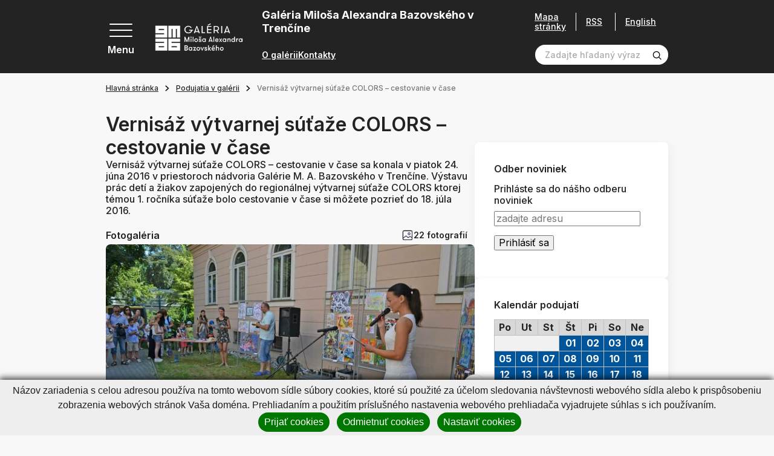

--- FILE ---
content_type: text/html; charset=UTF-8
request_url: https://www.gmab.sk/podujatia-v-galerii/vernisaz-vytvarnej-sutaze-colors-cestovanie-v-case.html?page_id=8105
body_size: 38239
content:
<!DOCTYPE html>
<!--[if IE 8]><html class="no-js lt-ie9" lang="sk"><![endif]-->
<!--[if gt IE 8]><!-->
<html class="no-js" lang="sk"><!--<![endif]-->
<head>
    <meta charset="utf-8"/>
    <meta http-equiv="X-UA-Compatible" content="IE=edge">
    <meta name="viewport" content="width=device-width, initial-scale=1.0, maximum-scale=1.0, user-scalable=no">

            <title></title>


    <meta name="Generator" content="BUXUS">
    <meta name="author" content="">
    <meta name="designer" content="ui42 s.r.o">





    <link rel="preconnect" href="https://fonts.googleapis.com">
    <link rel="preconnect" href="https://fonts.gstatic.com" crossorigin="">
    <link href="https://fonts.googleapis.com/css2?family=Inter:wght@400;500;600;700&display=swap" rel="stylesheet">


    <link rel="stylesheet" media="print" href="/buxus/assets/css/print.css">

    <link rel="stylesheet" href="/buxus/assets/css/domain/gmab.css">
    <meta name="robots" content="index, follow" />



<link rel="alternate" hreflang="sk" href="https://www.gmab.sk/podujatia-v-galerii/vernisaz-vytvarnej-sutaze-colors-cestovanie-v-case.html?page_id=8105" />
<link rel="alternate" hreflang="en" href="https://www.gmab.sk/podujatia-v-galerii-1/vernisaz-vytvarnej-sutaze-colors-cestovanie-v-case.html?page_id=8105" />
<link rel="alternate" hreflang="x-default" href="https://www.gmab.sk/podujatia-v-galerii/vernisaz-vytvarnej-sutaze-colors-cestovanie-v-case.html?page_id=8105" />

<meta property="og:title" content="">
<meta property="og:type" content="">
<meta property="og:description" content="">
<meta property="og:url" content="https://www.gmab.sk/podujatia-v-galerii/vernisaz-vytvarnej-sutaze-colors-cestovanie-v-case.html?page_id=8105">
<meta property="og:locale" content="sk">


    <!--PAGE_ID: 8105 -->

    
    </head>
<body>

<svg width="0" height="0" class="d-none">
    <symbol id="email" viewBox="0 0 40 40" fill="none" xmlns="http://www.w3.org/2000/svg">
        <g clip-path="url(#clip0_70_4661)">
            <path d="M39.524 14.2913L35.2346 11.127V5.85938C35.2346 5.21219 34.7099 4.6875 34.0627 4.6875H26.6409L20.7034 0.234375C20.2867 -0.078125 19.7138 -0.078125 19.2971 0.234375L13.3596 4.6875H5.93774C5.29056 4.6875 4.76587 5.21219 4.76587 5.85938V11.127L0.476416 14.2913C0.176963 14.5123 0.000244141 14.8623 0.000244141 15.2344V38.8281C0.000244141 39.4753 0.524932 40 1.17212 40H38.8284C39.4756 40 40.0002 39.4753 40.0002 38.8281V15.2344C40.0002 14.8623 39.8235 14.5123 39.524 14.2913ZM37.6565 15.8261V19.1963L35.2346 20.4022V14.0395L37.6565 15.8261ZM20.0002 2.63672L22.7346 4.6875H17.2659L20.0002 2.63672ZM32.8909 7.03125V21.5692L20.0002 27.9878L7.10962 21.5692V7.03125H32.8909ZM4.76587 14.0395V20.4022L2.34399 19.1963V15.8261L4.76587 14.0395ZM2.34399 37.6562V21.8145L19.4779 30.3459C19.8068 30.5097 20.1936 30.5098 20.5226 30.3459L37.6565 21.8145V37.6562H2.34399Z" fill="black" stroke="black" stroke-width="0.5"/>
            <path d="M12.969 14.0625H27.0315C27.6787 14.0625 28.2034 13.5378 28.2034 12.8906C28.2034 12.2434 27.6787 11.7188 27.0315 11.7188H12.969C12.3218 11.7188 11.7971 12.2434 11.7971 12.8906C11.7971 13.5378 12.3218 14.0625 12.969 14.0625Z" fill="black" stroke="black" stroke-width="0.5"/>
            <path d="M12.969 18.75H20.0002C20.6474 18.75 21.1721 18.2253 21.1721 17.5781C21.1721 16.9309 20.6474 16.4062 20.0002 16.4062H12.969C12.3218 16.4062 11.7971 16.9309 11.7971 17.5781C11.7971 18.2253 12.3218 18.75 12.969 18.75Z" fill="black" stroke="black" stroke-width="0.5"/>
        </g>
        <defs>
            <clipPath id="clip0_70_4661">
                <rect width="40" height="40" fill="white" transform="translate(0.000244141)"/>
            </clipPath>
        </defs>
    </symbol>

    <symbol id="arrowRight" xmlns="http://www.w3.org/2000/svg" viewBox="0 0 9 14" fill="none"><path stroke="currentColor" stroke-width="2" d="m1 1 6 6-6 6"/></symbol>
    <symbol id="arrowLeft" xmlns="http://www.w3.org/2000/svg" viewBox="0 0 9 14" fill="none"><path stroke="currentColor" stroke-width="2" d="M8 13 2 7l6-6"/></symbol>
    <symbol id="arrowTop" xmlns="http://www.w3.org/2000/svg" viewBox="0 0 14 9" fill="none"><path stroke="currentColor" stroke-width="2" d="m1 8 6-6 6 6"/></symbol>
    <symbol id="arrowBottom" xmlns="http://www.w3.org/2000/svg" fill="none" viewBox="0 0 14 9"><path stroke="#0E1650" stroke-width="2" d="M13 1 7 7 1 1"/></symbol>

    <symbol id="image" xmlns="http://www.w3.org/2000/svg" viewBox="0 0 80 80" fill="none"><g fill="currentColor" stroke="currentColor" clip-path="url(#a)"><path d="M36.234 36.737c4.407 0 7.993-3.585 7.993-7.992s-3.586-7.992-7.993-7.992-7.992 3.585-7.992 7.992 3.585 7.992 7.992 7.992Zm0-11.297a3.309 3.309 0 0 1 3.305 3.305 3.309 3.309 0 0 1-3.305 3.305 3.308 3.308 0 0 1-3.304-3.304 3.309 3.309 0 0 1 3.304-3.306Z"/><path d="M77.079 5.781H2.92A2.924 2.924 0 0 0 0 8.702v62.77c0 1.61 1.31 2.921 2.921 2.921H77.08c1.61 0 2.921-1.31 2.921-2.92V8.702c0-1.611-1.31-2.922-2.921-2.922Zm-1.766 4.688v37.094L60.57 32.82a2.469 2.469 0 0 0-3.485.002l-20.85 20.85-13.319-13.317a2.45 2.45 0 0 0-1.744-.724c-.659 0-1.278.257-1.743.722L4.688 55.095V10.469h70.624ZM4.686 69.706v-7.982l16.485-16.485L34.49 58.557a2.453 2.453 0 0 0 1.745.724c.658 0 1.277-.257 1.742-.723l20.851-20.85 16.485 16.485v15.513H4.687Z"/></g><defs><clipPath id="a"><path fill="#fff" d="M0 0h80v80H0z"/></clipPath></defs></symbol>

    <svg id="facebook" xmlns="http://www.w3.org/2000/svg" viewBox="0 0 36 36" fill="none"><path fill="#000" d="M18 .422C8.29.422.422 8.289.422 18c0 9.71 7.867 17.578 17.578 17.578 9.71 0 17.578-7.867 17.578-17.578C35.578 8.29 27.711.422 18 .422Zm5.047 11.023s-1.86-.015-2.328-.015c-.703 0-1.172.61-1.172 1.226v2.586h3.5l-.399 3.524h-3.14v9h-3.555v-8.953h-3v-3.61H16v-3.406c0-1.899 2.11-3.57 3.578-3.57.219 0 3.469.03 3.469.03v3.188Z"/></svg>

    <symbol id="twitter" xmlns="http://www.w3.org/2000/svg" xmlns:xlink="http://www.w3.org/1999/xlink" viewBox="0 0 40 40" fill="none"><path fill="url(#a)" d="M0 0h40v40H0z"/><defs><pattern id="a" width="1" height="1" patternContentUnits="objectBoundingBox"><use xlink:href="#b" transform="scale(.00195)"/></pattern><image xlink:href="[data-uri]" id="b" width="512" height="512"/></defs></symbol>

    <symbol id="party" xmlns="http://www.w3.org/2000/svg" viewBox="0 0 80 80" fill="none"><g fill="currentColor" stroke="currentColor" clip-path="url(#a)"><path d="M24.72 22.965c-1.202-1.203-3.253-.763-3.852.834L.982 76.829c-.705 1.878 1.135 3.723 3.017 3.017L57.03 59.96c1.59-.596 2.042-2.644.834-3.852L24.72 22.965Zm-.741 5.887 9.63 9.631a42.414 42.414 0 0 0 8.472 22.076l-10.026 3.76c-7.498-7.8-11.325-18.707-10.306-29.52l2.23-5.947ZM17.66 69.717a37.232 37.232 0 0 1-5.733-8.726l5.66-15.093a42.14 42.14 0 0 0 9.735 20.195l-9.662 3.624Zm-7.919-2.898c.98 1.62 2.07 3.17 3.262 4.645L7.18 73.647l2.56-6.828Zm36.947-7.987a37.655 37.655 0 0 1-7.392-14.662l12.68 12.679-5.288 1.983ZM55.284 43.773c.915.916 2.4.916 3.315 0 8.816-8.817 17.402-6.09 17.488-6.062a2.344 2.344 0 0 0 1.482-4.447c-.462-.154-11.442-3.648-22.285 7.195a2.343 2.343 0 0 0 0 3.314ZM37.055 25.544c.915.915 2.399.915 3.314 0C51.212 14.7 47.718 3.722 47.564 3.259a2.344 2.344 0 0 0-4.447 1.483c.029.086 2.755 8.67-6.062 17.488a2.343 2.343 0 0 0 0 3.314ZM45.34 30.516a2.343 2.343 0 0 0 3.301 3.328c1.21-.603 4.969 1.66 7.057-.428 2.066-2.066-.129-5.748.42-7.038 1.291-.55 4.971 1.646 7.037-.42 2.067-2.066-.129-5.747.42-7.037 1.294-.55 4.972 1.646 7.038-.42s-.13-5.747.42-7.038c1.285-.547 4.973 1.645 7.037-.42 2.088-2.087-.17-5.852.428-7.056a2.344 2.344 0 0 0-3.328-3.3c-1.847 1.847-1.486 4.454-1.138 6.319-1.864-.348-4.472-.71-6.32 1.138-1.846 1.847-1.485 4.455-1.137 6.32-1.865-.349-4.473-.71-6.32 1.137-1.847 1.847-1.485 4.455-1.137 6.32-1.865-.348-4.473-.71-6.32 1.137-1.847 1.847-1.486 4.455-1.138 6.32-1.864-.348-4.472-.71-6.32 1.138ZM58.598 10.63a2.343 2.343 0 1 0-3.314-3.315 2.343 2.343 0 0 0 3.314 3.315ZM73.513 27.888a2.344 2.344 0 1 0 0-4.687 2.344 2.344 0 0 0 0 4.687ZM68.541 47.088a2.343 2.343 0 1 0 3.314 3.314 2.343 2.343 0 0 0-3.314-3.314ZM35.397 13.944a2.343 2.343 0 1 0-3.313-3.314 2.343 2.343 0 0 0 3.313 3.314Z"/></g><defs><clipPath id="a"><path fill="#fff" d="M0 0h80v80H0z"/></clipPath></defs></symbol>

    <symbol id="senior" xmlns="http://www.w3.org/2000/svg" viewBox="0 0 14 20" fill="none"><path fill="currentColor" d="M13.124 19.372 12.6 12.09a1.856 1.856 0 0 0-1.136-1.578 1.508 1.508 0 0 0-.371-1.49L6.652 4.526c.94-.366 1.494-1.287 1.494-2.085A2.341 2.341 0 0 0 5.902.002c-1.98-.083-3.148 2.18-1.975 3.743C2.03 4.356.89 6.15.887 7.76l-.012 5.77c-.001.322.259.587.586.587l.946-.002-.009 5.27c0 .323.261.586.585.586l2.304.004a.586.586 0 0 0 .58-.51l1.289-9.773c2.07 1.687 1.923 1.569 1.982 1.611-.322.562-.24 1.02-.203 1.537a.586.586 0 0 0 1.168-.083c-.034-.482-.097-.72.13-.982.397-.457 1.156-.209 1.2.397l.522 7.284a.586.586 0 0 0 1.169-.084ZM5.854 1.173a1.17 1.17 0 0 1 1.121 1.218c-.044 1.04-1.331 1.506-2.034.743-.703-.764-.129-2.004.912-1.96Zm-1.08 17.63L3.57 18.8l.008-4.687 1.812-.002-.618 4.691Zm.61-12.066a.586.586 0 0 0-.74.909l1.444 1.176-.542 4.116-3.498.006.01-5.17a3.22 3.22 0 0 1 3.127-3.066l5.075 5.137a.335.335 0 0 1-.453.496L5.385 6.737Z"/></symbol>

    <symbol id="school" xmlns="http://www.w3.org/2000/svg" viewBox="0 0 20 18" fill="none"><path fill="currentColor" d="M19.61 5.119a.586.586 0 0 0-.001-1.105L10.195.693a.586.586 0 0 0-.39 0L.391 4.014A.586.586 0 0 0 .39 5.12l3.729 1.325v3.823c0 .63.658 1.164 1.956 1.585 1.131.367 2.525.57 3.925.57s2.794-.203 3.925-.57c1.298-.421 1.956-.954 1.956-1.585V6.444l1.54-.547v5.296a1.765 1.765 0 0 0-1.177 1.662c0 .767.492 1.42 1.177 1.663v2.237a.586.586 0 1 0 1.172 0v-2.237a1.765 1.765 0 0 0 1.177-1.663c0-.766-.492-1.42-1.177-1.662V5.48l1.017-.361Zm-1.603 8.327a.592.592 0 1 1 .001-1.183.592.592 0 0 1-.001 1.183ZM10 1.866l7.659 2.703L10 7.292 2.341 4.569 10 1.866Zm4.71 8.312c-.113.113-.515.385-1.423.643-.968.277-2.135.429-3.287.429-1.152 0-2.32-.152-3.287-.428-.908-.26-1.31-.53-1.422-.644V6.861l4.513 1.604a.586.586 0 0 0 .392 0l4.513-1.604v3.317Z"/></symbol>

    <symbol id="megaphone" xmlns="http://www.w3.org/2000/svg" viewBox="0 0 80 80" fill="none"><path fill="currentColor" fill-rule="evenodd" stroke="currentColor" d="M52.532 12.362a5.625 5.625 0 0 0-8.91-2.967L19.27 28.534a1.875 1.875 0 0 0-.653 1.96l4.985 18.602c.192.725.8 1.265 1.543 1.37l30.662 4.4a5.626 5.626 0 0 0 6.232-7.023c-2.397-8.94-7.112-26.542-9.507-35.482Zm-3.622.97c2.395 8.94 7.11 26.542 9.507 35.482a1.874 1.874 0 0 1-2.078 2.34l-29.437-4.222-4.343-16.213 23.38-18.377a1.882 1.882 0 0 1 1.75-.305c.598.2 1.056.685 1.22 1.295Z" clip-rule="evenodd"/><path fill="currentColor" fill-rule="evenodd" stroke="currentColor" d="M22.24 29.525a1.879 1.879 0 0 0-2.298-1.327l-8.47 2.27a6.87 6.87 0 0 0-4.175 3.205 6.864 6.864 0 0 0-.687 5.215l2.395 8.945a6.871 6.871 0 0 0 3.204 4.172 6.869 6.869 0 0 0 5.218.688l8.47-2.27a1.872 1.872 0 0 0 1.325-2.295l-4.983-18.603Zm-3.138 2.78 4.012 14.98-6.66 1.785c-.8.215-1.652.103-2.37-.312a3.12 3.12 0 0 1-1.457-1.898l-2.395-8.942a3.126 3.126 0 0 1 2.21-3.828l6.66-1.785Z" clip-rule="evenodd"/><path fill="currentColor" fill-rule="evenodd" stroke="currentColor" d="M28.77 47.2a1.873 1.873 0 0 0-2.078 2.34l2.476 9.242c.252.94 1.18 1.53 2.14 1.36.247-.042.495-.097.745-.165 4.467-1.197 7.207-5.632 6.377-10.105a1.875 1.875 0 0 0-1.577-1.512L28.77 47.2Zm3.5 8.667-1.22-4.552 3.763.54a5.06 5.06 0 0 1-2.543 4.012Z" clip-rule="evenodd"/><path fill="currentColor" fill-rule="evenodd" stroke="currentColor" d="M30.312 48.57a1.867 1.867 0 0 0-1.543-1.37l-3.09-.445a1.908 1.908 0 0 0-.752.045l-6.53 1.75a1.88 1.88 0 0 0-1.19.97 1.87 1.87 0 0 0-.065 1.535s4.233 10.625 6.385 16.035a5.61 5.61 0 0 0 6.665 3.342 5.775 5.775 0 0 0 4.085-7.072l-3.965-14.79Zm-3.3 2.165 3.642 13.595a2.025 2.025 0 0 1-1.432 2.48 1.856 1.856 0 0 1-2.21-1.108l-5.608-14.075 4.123-1.105 1.485.213ZM72.04 24.857l-7.253 1.945a1.874 1.874 0 1 0 .97 3.62l7.253-1.942a1.876 1.876 0 0 0 1.328-2.296 1.879 1.879 0 0 0-2.298-1.327ZM64.755 11.238l-6.035 4.465a1.876 1.876 0 0 0-.392 2.622 1.873 1.873 0 0 0 2.622.393l6.035-4.465a1.876 1.876 0 0 0-2.23-3.015ZM73.738 40.258l-7.445-.968a1.876 1.876 0 1 0-.483 3.72l7.445.965a1.875 1.875 0 0 0 .483-3.718Z" clip-rule="evenodd"/></symbol>

    <symbol id="tickets" xmlns="http://www.w3.org/2000/svg" viewBox="0 0 22 22" fill="none"><path fill="currentColor" d="M21.071 14.914c.556-.215.929-.763.929-1.362v-2.776c0-.822-.67-1.491-1.492-1.491h-.152c.451-.585.41-1.43-.126-1.966l-1.963-1.963a1.468 1.468 0 0 0-1.62-.306.786.786 0 0 1-.867-.162.786.786 0 0 1-.163-.868 1.468 1.468 0 0 0-.306-1.62L13.348.437a1.494 1.494 0 0 0-2.11 0L2.392 9.285h-.9C.67 9.285 0 9.954 0 10.776v2.776c0 .6.373 1.147.929 1.362a.786.786 0 0 1 .499.728c0 .32-.2.613-.5.729A1.468 1.468 0 0 0 0 17.733v2.776C0 21.33.67 22 1.492 22h19.016C21.331 22 22 21.331 22 20.51v-2.776c0-.6-.373-1.147-.929-1.362a.786.786 0 0 1-.499-.729c0-.32.2-.612.5-.728ZM12.154 1.352a.198.198 0 0 1 .28 0l1.962 1.963c.049.049.064.122.037.182a2.088 2.088 0 0 0 .431 2.306 2.088 2.088 0 0 0 2.306.43.166.166 0 0 1 .182.039l1.963 1.962a.198.198 0 0 1 0 .28l-.771.77h-3.372L9.697 3.81l2.457-2.457ZM8.78 4.724l4.56 4.56h-9.12l4.56-4.56ZM1.294 20.51v-2.776c0-.07.041-.132.102-.155a2.088 2.088 0 0 0 1.326-1.936c0-.85-.533-1.628-1.326-1.935a.166.166 0 0 1-.102-.155v-2.776c0-.108.089-.197.198-.197h14.684v10.127H1.493a.198.198 0 0 1-.198-.197Zm19.412-6.957c0 .07-.041.132-.102.155a2.088 2.088 0 0 0-1.326 1.935c0 .85.533 1.629 1.326 1.936a.166.166 0 0 1 .102.155v2.776a.198.198 0 0 1-.198.197h-3.037V10.58h3.037c.11 0 .198.088.198.197v2.776Z"/><path fill="currentColor" d="M4.53 12.294h9.705v1.294H4.53v-1.294ZM4.53 14.883h9.705v1.294H4.53v-1.294ZM4.53 17.47h9.705v1.295H4.53V17.47Z"/></symbol>

    <symbol id="calendar" xmlns="http://www.w3.org/2000/svg" viewBox="0 0 80 80" fill="none"><path fill="currentColor" d="M43.125 35.938h-6.25v6.25h6.25v-6.25Z"/><path fill="currentColor" d="M70.625 6.25h-3.75V0h-6.25v6.25h-41.25V0h-6.25v6.25h-3.75C4.205 6.25 0 10.456 0 15.625v55C0 75.795 4.206 80 9.375 80h32.15a27.558 27.558 0 0 1-5.572-6.25H9.375a3.129 3.129 0 0 1-3.125-3.125v-41.25h67.5V35.953A27.564 27.564 0 0 1 80 41.525v-25.9c0-5.17-4.206-9.375-9.375-9.375Zm3.125 16.875H6.25v-7.5A3.129 3.129 0 0 1 9.375 12.5h3.75v6.25h6.25V12.5h41.25v6.25h6.25V12.5h3.75a3.129 3.129 0 0 1 3.125 3.125v7.5Z"/><path fill="currentColor" d="M58.906 37.813c-11.63 0-21.093 9.462-21.093 21.093S47.275 80 58.906 80 80 70.537 80 58.906c0-11.63-9.463-21.093-21.094-21.093Zm0 35.937c-8.185 0-14.843-6.659-14.843-14.844 0-8.185 6.658-14.843 14.843-14.843 8.185 0 14.844 6.658 14.844 14.843 0 8.185-6.659 14.844-14.844 14.844Z"/><path fill="currentColor" d="M61.875 48.438h-6.25V62.03h11.563v-6.25h-5.313v-7.343ZM30.625 48.438h-6.25v6.25h6.25v-6.25ZM18.125 48.438h-6.25v6.25h6.25v-6.25ZM18.125 35.938h-6.25v6.25h6.25v-6.25ZM18.125 60.938h-6.25v6.25h6.25v-6.25ZM30.625 35.938h-6.25v6.25h6.25v-6.25ZM30.625 60.938h-6.25v6.25h6.25v-6.25Z"/></symbol>

    <symbol id="calendar2" xmlns="http://www.w3.org/2000/svg" viewBox="0 0 40 40" fill="none"><g fill="currentColor" clip-path="url(#a)"><path d="M35.313 3.125h-1.875V0h-3.125v3.125H9.688V0H6.563v3.125H4.688A4.693 4.693 0 0 0 0 7.813v27.5A4.693 4.693 0 0 0 4.688 40h30.625A4.693 4.693 0 0 0 40 35.312v-27.5a4.693 4.693 0 0 0-4.687-4.687Zm1.562 32.188c0 .861-.7 1.562-1.562 1.562H4.688c-.862 0-1.563-.7-1.563-1.563V14.689h33.75v20.624Zm0-23.75H3.125v-3.75c0-.862.701-1.563 1.563-1.563h1.875v3.125h3.125V6.25h20.625v3.125h3.125V6.25h1.875c.861 0 1.562.7 1.562 1.563v3.75Z"/><path d="M9.063 17.969H5.938v3.125h3.125v-3.125ZM15.313 17.969h-3.125v3.125h3.125v-3.125ZM21.563 17.969h-3.125v3.125h3.125v-3.125ZM27.813 17.969h-3.125v3.125h3.125v-3.125ZM34.063 17.969h-3.125v3.125h3.125v-3.125ZM9.063 24.219H5.938v3.125h3.125v-3.125ZM15.313 24.219h-3.125v3.125h3.125v-3.125ZM21.563 24.219h-3.125v3.125h3.125v-3.125ZM27.813 24.219h-3.125v3.125h3.125v-3.125ZM9.063 30.469H5.938v3.125h3.125v-3.125ZM15.313 30.469h-3.125v3.125h3.125v-3.125ZM21.563 30.469h-3.125v3.125h3.125v-3.125ZM27.813 30.469h-3.125v3.125h3.125v-3.125ZM34.063 24.219h-3.125v3.125h3.125v-3.125Z"/></g><defs><clipPath id="a"><path fill="#fff" d="M0 0h40v40H0z"/></clipPath></defs></symbol>

    <symbol id="medal" xmlns="http://www.w3.org/2000/svg" viewBox="0 0 48 58" fill="none"><path fill="currentColor" stroke="currentColor" d="M1.758 50.991a1.653 1.653 0 0 1-.113-1.764l.113 1.764Zm0 0a1.652 1.652 0 0 0 1.643.655l5.988-1.121 2.295 5.637c.24.592.8.991 1.438 1.028h.003l.09.002c.603 0 1.16-.327 1.452-.86l-12.91-5.34Zm44.484 0a1.65 1.65 0 0 1-1.643.655l1.643-.655Zm0 0c.375-.516.42-1.203.113-1.764l-.113 1.764ZM8.777 36.18 1.646 49.227h44.709l-7.131-13.046c3.505-3.696 5.744-8.896 5.744-14.399 0-11.565-9.402-20.974-20.961-20.974-11.566 0-20.975 9.409-20.975 20.974 0 5.604 2.291 10.748 5.745 14.398Zm5.89 20.151 7.475-13.674c.82.064 2.325.12 3.713.008l7.479 13.667c.307.561.893.885 1.538.858h.007a1.654 1.654 0 0 0 1.438-1.028l-.463-.189.463.189 2.295-5.637 5.986 1.12-29.93 4.686Zm7.205-14.2c.708.074 2.628.175 4.264.006l-4.275-.006h.011Zm-9.929 5.896a1.655 1.655 0 0 0-1.839-1.002l-3.883.728 5.088-9.308a20.904 20.904 0 0 0 7.397 3.603l-5.271 9.642-1.492-3.663Zm24.114 0-1.492 3.665-5.275-9.64a20.886 20.886 0 0 0 7.403-3.604l5.086 9.305-3.885-.728h-.003a1.657 1.657 0 0 0-1.834 1.002ZM24.007 4.115c9.733 0 17.653 7.926 17.653 17.667 0 9.695-7.919 17.653-17.672 17.653-9.66-.01-17.648-7.92-17.648-17.653 0-9.74 7.925-17.667 17.667-17.667Z"/></symbol>

    <symbol id="childOld" xmlns="http://www.w3.org/2000/svg" viewBox="0 0 20 20" fill="none"><path fill="currentColor" d="M8.569 11.09c0-1.065-.867-1.93-1.931-1.93-1.065 0-1.931.865-1.931 1.93h1.172a.76.76 0 0 1 1.518 0h1.172ZM13.362 9.16c-1.065 0-1.93.865-1.93 1.93h1.171a.76.76 0 0 1 1.518 0h1.172c0-1.065-.866-1.93-1.93-1.93ZM10 14.518c-.74 0-1.436-.397-1.813-1.037l-1.01.596A3.291 3.291 0 0 0 10 15.69a3.291 3.291 0 0 0 2.822-1.613l-1.009-.596A2.114 2.114 0 0 1 10 14.518Z"/><path fill="#000" d="M19.238 9.014a2.59 2.59 0 0 0-1.351-.715A8.304 8.304 0 0 0 10 2.566h-.393c-.943 0-1.71-.767-1.71-1.71H6.723c0 .64.21 1.232.565 1.71h-.372c-.943 0-1.71-.767-1.71-1.71H4.035c0 1.273.83 2.355 1.977 2.736a8.29 8.29 0 0 0-3.899 4.707 2.59 2.59 0 0 0-1.35.716A2.588 2.588 0 0 0 0 10.855c0 .687.265 1.335.746 1.824.376.383.85.635 1.367.733A8.304 8.304 0 0 0 10 19.144a8.304 8.304 0 0 0 7.887-5.732c.517-.098.991-.35 1.367-.733.481-.49.746-1.137.746-1.824 0-.695-.27-1.348-.762-1.84Zm-1.813 3.272-.44.008-.114.425A7.128 7.128 0 0 1 10 17.973a7.128 7.128 0 0 1-6.87-5.254l-.116-.425-.44-.008a1.438 1.438 0 0 1-1.402-1.43c0-.383.149-.742.419-1.013.263-.262.612-.411.984-.418l.44-.008.114-.425A7.128 7.128 0 0 1 10 3.738c1.06 0 1.92.862 1.92 1.921 0 1.06-.86 1.92-1.92 1.92s-1.92-.86-1.92-1.92H6.906A3.096 3.096 0 0 0 10 8.752a3.096 3.096 0 0 0 2.78-4.447 7.12 7.12 0 0 1 4.09 4.687l.115.425.44.008c.372.007.721.156.984.418.27.27.42.63.42 1.012 0 .775-.63 1.416-1.404 1.431Z"/></symbol>

    <symbol id="child" xmlns="http://www.w3.org/2000/svg" viewBox="0 0 20 20" fill="none"><path fill="currentColor" d="M8.569 11.09c0-1.065-.867-1.93-1.931-1.93-1.065 0-1.931.865-1.931 1.93h1.172a.76.76 0 0 1 1.518 0h1.172ZM13.362 9.16c-1.064 0-1.93.865-1.93 1.93h1.171a.76.76 0 0 1 1.518 0h1.172c0-1.065-.866-1.93-1.93-1.93ZM10 14.518c-.74 0-1.436-.397-1.813-1.037l-1.01.596A3.291 3.291 0 0 0 10 15.69a3.291 3.291 0 0 0 2.822-1.613l-1.009-.596A2.114 2.114 0 0 1 10 14.518Z"/><path fill="currentColor" d="M19.238 9.014a2.59 2.59 0 0 0-1.351-.715A8.304 8.304 0 0 0 10 2.566h-.393c-.943 0-1.71-.767-1.71-1.71H6.723c0 .64.21 1.232.565 1.71h-.372c-.943 0-1.71-.767-1.71-1.71H4.035c0 1.273.83 2.355 1.977 2.736a8.29 8.29 0 0 0-3.899 4.707 2.59 2.59 0 0 0-1.35.716A2.588 2.588 0 0 0 0 10.855c0 .687.265 1.335.746 1.824.376.383.85.635 1.367.733A8.304 8.304 0 0 0 10 19.144a8.304 8.304 0 0 0 7.887-5.732c.517-.098.991-.35 1.367-.733.481-.49.746-1.137.746-1.824 0-.695-.27-1.348-.762-1.84Zm-1.813 3.272-.44.008-.114.425A7.128 7.128 0 0 1 10 17.973a7.128 7.128 0 0 1-6.87-5.254l-.116-.425-.44-.008a1.438 1.438 0 0 1-1.402-1.43c0-.383.149-.742.419-1.013.263-.262.612-.411.984-.418l.44-.008.114-.425A7.128 7.128 0 0 1 10 3.738c1.06 0 1.92.862 1.92 1.921 0 1.06-.86 1.92-1.92 1.92s-1.92-.86-1.92-1.92H6.906A3.096 3.096 0 0 0 10 8.752a3.096 3.096 0 0 0 2.78-4.447 7.12 7.12 0 0 1 4.09 4.687l.115.425.44.008c.372.007.721.156.984.418.27.27.42.63.42 1.012 0 .775-.63 1.416-1.404 1.431Z"/></symbol>

    <symbol id="search" xmlns="http://www.w3.org/2000/svg" viewBox="0 0 19 19" fill="none"><path fill="currentColor" d="M8.333 15.833a7.5 7.5 0 1 1 0-15 7.5 7.5 0 0 1 0 15Zm0-13.333a5.833 5.833 0 1 0 0 11.666 5.833 5.833 0 0 0 0-11.666Z"/><path fill="currentColor" d="m13.925 12.741-1.183 1.184 4.416 4.408a.833.833 0 0 0 1.175 0 .834.834 0 0 0 0-1.175l-4.408-4.417Z"/></symbol>

    <symbol id="cross" xmlns="http://www.w3.org/2000/svg" viewBox="0 0 26 26" fill="none"><path fill="currentColor" stroke="currentColor" stroke-width=".4" d="M2.385.97.97 2.386 11.556 12.97.97 23.557l1.415 1.414L12.97 14.385 23.556 24.97l1.415-1.414L14.384 12.97 24.971 2.385 23.556.97 12.97 11.557 2.385.97Z"/></symbol>

    <symbol id="download" xmlns="http://www.w3.org/2000/svg" fill="none" viewBox="0 0 14 13"><g clip-path="url(#a)"><path fill="currentColor" d="M10.68 6.663 7 10.343l-3.68-3.68.677-.676L6.521 8.51V0h.958v8.51l2.524-2.523.676.676Zm2.445 4.63H.875v.957h12.25v-.957Z"/></g><defs><clipPath id="a"><path fill="currentColor" d="M.875 0h12.25v12.25H.875z"/></clipPath></defs></symbol>

    <symbol id="link" xmlns="http://www.w3.org/2000/svg" fill="none" viewBox="0 0 26 26"><path fill="currentColor" d="m11.069 19.735-3.075 2.98a3.334 3.334 0 0 1-4.614 0 3.092 3.092 0 0 1 0-4.47l6.151-5.961a3.335 3.335 0 0 1 4.613 0 1.112 1.112 0 0 0 1.537 0 1.031 1.031 0 0 0 0-1.49c-2.123-2.058-5.564-2.058-7.687 0l-6.152 5.96a5.154 5.154 0 0 0 0 7.452c2.123 2.059 5.565 2.059 7.69 0l3.075-2.98a1.031 1.031 0 0 0 0-1.49 1.112 1.112 0 0 0-1.538 0Z"/><path fill="currentColor" d="M24.145 1.807c-2.141-2.076-5.613-2.076-7.753 0l-3.72 3.609a1.04 1.04 0 0 0 0 1.503 1.12 1.12 0 0 0 1.55 0l3.72-3.608a3.362 3.362 0 0 1 4.652 0 3.122 3.122 0 0 1 0 4.511l-6.822 6.617a3.36 3.36 0 0 1-4.65 0 1.12 1.12 0 0 0-1.55 0 1.041 1.041 0 0 0 0 1.504c2.14 2.076 5.61 2.076 7.75 0l6.823-6.617a5.204 5.204 0 0 0 0-7.519Z"/></symbol>

    <symbol id="file" xmlns="http://www.w3.org/2000/svg" fill="none" viewBox="0 0 30 30"><g fill="currentColor" clip-path="url(#a)"><path d="M18.475 17.153a.937.937 0 0 0-1.326 0l-1.212 1.212V12.66a.937.937 0 1 0-1.874 0v5.704l-1.212-1.212a.937.937 0 0 0-1.326 1.325c3.023 3.023 2.875 2.915 3.116 3.015a.937.937 0 0 0 1.022-.203l2.812-2.812a.937.937 0 0 0 0-1.325ZM19.686 25.314h-9.372a.937.937 0 0 1 0-1.875h9.372a.937.937 0 0 1 0 1.875Z"/><path d="M26.247 9.367a.937.937 0 0 0-.275-.65C17.011-.245 17.506.22 17.317.118c-.303-.161.552-.11-11.528-.11a2.038 2.038 0 0 0-2.036 2.035v25.921c0 1.123.913 2.036 2.036 2.036h18.423a2.038 2.038 0 0 0 2.035-2.036V9.367Zm-8.435-1.085V3.208l5.235 5.235c-5.446 0-5.082.002-5.107-.003a.161.161 0 0 1-.128-.158Zm6.56 19.682a.161.161 0 0 1-.16.161H5.789a.161.161 0 0 1-.162-.16V2.042c0-.089.073-.16.162-.16h10.148v6.399c0 1.122.914 2.036 2.036 2.036h6.4v17.646Z"/></g><defs><clipPath id="a"><path fill="#fff" d="M0 0h30v30H0z"/></clipPath></defs></symbol>

    <symbol id="user" xmlns="http://www.w3.org/2000/svg" fill="none" viewBox="0 0 30 30"><g clip-path="url(#a)"><path fill="currentColor" d="M5.668 30h18.664a2.553 2.553 0 0 0 2.55-2.55v-6.896a7.532 7.532 0 0 0-7.524-7.524h-8.716a7.533 7.533 0 0 0-7.524 7.524v6.896A2.553 2.553 0 0 0 5.668 30Zm-.675-9.446a5.655 5.655 0 0 1 5.649-5.649h8.716a5.655 5.655 0 0 1 5.649 5.65v6.895a.676.676 0 0 1-.675.675h-2.848V21.68a.938.938 0 0 0-1.875 0v6.445h-9.218V21.68a.938.938 0 0 0-1.875 0v6.445H5.668a.676.676 0 0 1-.675-.675v-6.896ZM15 12.084a6.041 6.041 0 1 0-6.042-6.042A6.049 6.049 0 0 0 15 12.083Zm0-10.209a4.167 4.167 0 1 1 0 8.334 4.167 4.167 0 0 1 0-8.334Z"/></g><defs><clipPath id="a"><path fill="#fff" d="M0 0h30v30H0z"/></clipPath></defs></symbol>

    <symbol id="print" xmlns="http://www.w3.org/2000/svg" fill="none" viewBox="0 0 24 24"><path fill="currentColor" d="M22.133 6.277h-2.545v-4.63a.8.8 0 0 0-.8-.8H5.212a.8.8 0 0 0-.8.8v4.63H1.867C.837 6.277 0 7.114 0 8.143v8.049c0 1.03.837 1.867 1.867 1.867h2.545v4.294a.8.8 0 0 0 .8.8h13.576a.8.8 0 0 0 .8-.8V18.06h2.545c1.03 0 1.867-.838 1.867-1.867V8.143c0-1.029-.837-1.866-1.867-1.866Zm-16.12-3.83h11.975v3.83H6.012v-3.83Zm11.975 19.106H6.012v-6.545h11.976v6.545Zm.8-10.579H16.75a.8.8 0 0 1 0-1.6h2.037a.8.8 0 0 1 0 1.6Z"/></symbol>

    <symbol id="image2" xmlns="http://www.w3.org/2000/svg" fill="none" viewBox="0 0 25 25"><path fill="currentColor" d="M19.938 22.656H5.063a2.719 2.719 0 0 1-2.72-2.718V5.063a2.719 2.719 0 0 1 2.72-2.72h14.875a2.718 2.718 0 0 1 2.718 2.72v14.875a2.718 2.718 0 0 1-2.718 2.718ZM5.063 3.906a1.156 1.156 0 0 0-1.157 1.156v14.875a1.156 1.156 0 0 0 1.156 1.157h14.875a1.156 1.156 0 0 0 1.157-1.157V5.063a1.156 1.156 0 0 0-1.157-1.156H5.063Z"/><path fill="#3D4169" d="M3.125 19.594a.79.79 0 0 1-.594-.271.78.78 0 0 1 .094-1.104l5.333-4.5a2.084 2.084 0 0 1 2.813.114l2.531 2.532a.52.52 0 0 0 .677 0l2.459-1.782a2.084 2.084 0 0 1 2.541 0l3.386 2.698a.785.785 0 1 1-.98 1.23l-3.375-2.709a.52.52 0 0 0-.635 0l-2.458 1.906a2.083 2.083 0 0 1-2.72-.187l-2.53-2.584a.52.52 0 0 0-.698 0l-5.344 4.48a.75.75 0 0 1-.5.177ZM15.625 12.24a2.864 2.864 0 1 1 0-5.73 2.864 2.864 0 0 1 0 5.73Zm0-4.167a1.302 1.302 0 1 0 0 2.604 1.302 1.302 0 0 0 0-2.604Z"/></symbol>

    <symbol id="zoom" xmlns="http://www.w3.org/2000/svg" fill="none" viewBox="0 0 22 22"><path fill="currentColor" d="M9.166 16.5A7.333 7.333 0 1 1 16.5 9.166 7.342 7.342 0 0 1 9.166 16.5Zm0-12.834a5.5 5.5 0 1 0 0 11 5.5 5.5 0 0 0 0-11Z"/><path fill="currentColor" d="M18.333 19.25a.917.917 0 0 1-.648-.269l-4.583-4.583a.917.917 0 0 1 1.296-1.296l4.583 4.583a.917.917 0 0 1-.648 1.565ZM11.917 10.083h-5.5a.917.917 0 1 1 0-1.833h5.5a.916.916 0 0 1 0 1.833Z"/><path fill="currentColor" d="M9.167 12.833a.916.916 0 0 1-.917-.916v-5.5a.917.917 0 1 1 1.833 0v5.5a.916.916 0 0 1-.916.916Z"/></symbol>

    <symbol id="text" xmlns="http://www.w3.org/2000/svg" fill="none" viewBox="0 0 30 30"><g fill="currentColor" clip-path="url(#a)"><path d="M30 22.941V7.06h-8.823V4.412h2.646V2.647h-7.058v1.765h2.647v2.647H0V22.94h19.412v2.647h-2.647v1.765h7.058v-1.765h-2.646v-2.647H30ZM28.235 8.824v12.353h-7.058V8.824h7.058ZM1.765 21.177V8.824h17.647v12.353H1.765Z"/><path d="M3.53 10.588v3.53h1.764v-1.765H7.06v5.294H5.294v1.765h5.294v-1.765H8.824v-5.294h1.764v1.765h1.765v-3.53H3.529Z"/></g><defs><clipPath id="a"><path fill="#fff" d="M0 0h30v30H0z"/></clipPath></defs></symbol>

    <symbol id="videoPlay" xmlns="http://www.w3.org/2000/svg" xmlns:xlink="http://www.w3.org/1999/xlink" viewBox="0 0 61 61" xml:space="preserve"><circle fill="#FFF" __fill-opacity=".26" cx="30.5" cy="30.5" r="30.5"/><defs><path id="a" d="M6 6h49v49H6z"/></defs><clipPath id="b"><use xlink:href="#a" overflow="visible"/></clipPath><g clip-path="url(#b)"><path fill="#333" __fill-opacity=".6" d="M30.5 6C17.025 6 6 17.025 6 30.5S17.025 55 30.5 55 55 43.975 55 30.5 43.975 6 30.5 6zm-6.125 36.75v-24.5L42.75 30.5 24.375 42.75z"/></g></symbol>
</svg>

<header class="header">
    <div class="container">
        <div class="header__inner">
            <div class="header__wrapper">
                <button class="hamburger-menu" data-hamburger="">
                    <div class="hamburger-menu__lines">
                        <div class="hamburger-menu__line hamburger-menu__line--one"></div>
                        <div class="hamburger-menu__line hamburger-menu__line--two"></div>
                        <div class="hamburger-menu__line hamburger-menu__line--three"></div>
                    </div>
                    <div class="hamburger-menu__title hamburger-menu__title--open">Menu</div>
                    <div class="hamburger-menu__title hamburger-menu__title--close">Zavrieť</div>
                </button>

                <a href="/" class="logo">
                    <img src="/buxus/images/image_2366423f7e1f2e2e.png" alt="Logo Galéria Miloša Alexandra Bazovského v Trenčíne">
                </a>

                <div class="page-name">
                    Galéria Miloša Alexandra Bazovského v Trenčíne                </div>

                                <nav class="main-nav">
                                                                    <a href="https://www.gmab.sk/hlavna-stranka/o-galerii.html?page_id=160" class="main-nav__item">
                                                                O galérii                            
                        </a>
                                                                                    <a href="https://www.gmab.sk/kontakty.html?page_id=183" class="main-nav__item">
                                                                Kontakty                            
                        </a>
                                                        </nav>
                
                                <div class="header-links">
                                            <a href="https://www.gmab.sk/mapa-stranky.html?page_id=165"
                       class="header-links__link">Mapa stránky</a>
                                        <a href="https://www.gmab.sk/rss.html?page_id=166"
                       class="header-links__link">RSS</a>
                                        <div class="gtranslate_wrapper header-links__link" style="float: right; margin: 0 0px 0 5px;"></div>
                </div>
                
                <div class="header-search">
                    <button class="header-search__button" data-search-button="open">
                        <svg data-search-icon="" width="26" height="26">
                            <use xlink:href="#search"></use>
                        </svg>

                        <svg data-cross-icon="" width="26" height="26" class="d-none">
                            <use xlink:href="#cross"></use>
                        </svg>
                    </button>

                    <div class="header-search__form d-none d-md-block" data-search-form="">
                        <form id="search-form" method="get" data-search-input=""
                              action="https://www.gmab.sk/vysledky-vyhladavania.html?page_id=17453">
                            <div class="header-search__input-wrap">
                                <input type="text" class="form-control" name="term" id="search-text" autocomplete="off"
                                       placeholder="Zadajte hľadaný výraz"
                                       value=""/>
                                <button type="submit" class="header-search__submit-button">
                                    <svg width="15" height="15">
                                        <use xlink:href="#search"></use>
                                    </svg>
                                </button>
                            </div>

                        </form>
                    </div>
                </div>
            </div>

            
            <div class="menu" data-menu-wrapper="" data-level-active="1">
                <div class="menu-items">
                    <ul class="menu-list menu-list--level1" data-menu="">

                                                    <li class="menu-item menu-item--level1">
                    <span class="menu-item__link-wrap">
                        <a href="https://www.gmab.sk/aktuality.html?page_id=213"
                           class="menu-item__link "
                           data-menu-link="">Aktuality</a>

                            <button class="menu-item__link-button" data-submenu-toggle="">
                                <span class="icon">
                                    <svg class="arrow-icon" width="12" height="7">
                                        <use xlink:href="#arrowTop"></use>
                                    </svg>
                                </span>
                            </button>

                    </span>

                                                        </li>
                                                <li class="menu-item menu-item--level1">
                    <span class="menu-item__link-wrap">
                        <a href="https://www.gmab.sk/hlavna-stranka/o-galerii.html?page_id=160"
                           class="menu-item__link "
                           data-menu-link="">O galérii</a>

                            <button class="menu-item__link-button" data-submenu-toggle="">
                                <span class="icon">
                                    <svg class="arrow-icon" width="12" height="7">
                                        <use xlink:href="#arrowTop"></use>
                                    </svg>
                                </span>
                            </button>

                    </span>

                                                            <ul class="menu-list menu-list--level2" data-submenu="2">
                                                                    <li class="menu-item menu-item--level2">
                                    <span class="menu-item__link-wrap">
                                        <a href="https://www.gmab.sk/hlavna-stranka/o-galerii/historia-vzniku.html?page_id=188"
                                           class="menu-item__link "
                                           data-menu-link="">História vzniku</a>

                                            <button class="menu-item__link-button" data-submenu-toggle="">
                                                <span class="icon">
                                                    <svg class="arrow-icon" width="12" height="7">
                                                        <use xlink:href="#arrowTop"></use>
                                                    </svg>
                                                </span>
                                            </button>

                                    </span>
                                                                            <ul class="menu-list menu-list--level3" data-submenu="3">
                                                                                    <li class="menu-item menu-item--level3">
                                            <a href="https://www.gmab.sk/hlavna-stranka/o-galerii/historia-vzniku/historia-v-skratke.html?page_id=1546"
                                               class="menu-item__link ">
                                                    História v skratke
                                            </a>
                                        </li>
                                                                            </ul>
                                                                    </li>
                                                                <li class="menu-item menu-item--level2">
                                    <span class="menu-item__link-wrap">
                                        <a href="https://www.gmab.sk/hlavna-stranka/o-galerii/sidlo-galerie.html?page_id=193"
                                           class="menu-item__link "
                                           data-menu-link="">Sídlo galérie</a>

                                            <button class="menu-item__link-button" data-submenu-toggle="">
                                                <span class="icon">
                                                    <svg class="arrow-icon" width="12" height="7">
                                                        <use xlink:href="#arrowTop"></use>
                                                    </svg>
                                                </span>
                                            </button>

                                    </span>
                                                                        </li>
                                                                <li class="menu-item menu-item--level2">
                                    <span class="menu-item__link-wrap">
                                        <a href="https://www.gmab.sk/hlavna-stranka/o-galerii/profilacia.html?page_id=192"
                                           class="menu-item__link "
                                           data-menu-link="">Profilácia</a>

                                            <button class="menu-item__link-button" data-submenu-toggle="">
                                                <span class="icon">
                                                    <svg class="arrow-icon" width="12" height="7">
                                                        <use xlink:href="#arrowTop"></use>
                                                    </svg>
                                                </span>
                                            </button>

                                    </span>
                                                                        </li>
                                                                <li class="menu-item menu-item--level2">
                                    <span class="menu-item__link-wrap">
                                        <a href="https://www.gmab.sk/hlavna-stranka/o-galerii/vystavna-cinnost.html?page_id=1535"
                                           class="menu-item__link "
                                           data-menu-link="">Výstavná činnosť</a>

                                            <button class="menu-item__link-button" data-submenu-toggle="">
                                                <span class="icon">
                                                    <svg class="arrow-icon" width="12" height="7">
                                                        <use xlink:href="#arrowTop"></use>
                                                    </svg>
                                                </span>
                                            </button>

                                    </span>
                                                                            <ul class="menu-list menu-list--level3" data-submenu="3">
                                                                                    <li class="menu-item menu-item--level3">
                                            <a href="https://www.gmab.sk/hlavna-stranka/o-galerii/vystavna-cinnost/vystavy-2009-2018.html?page_id=1545"
                                               class="menu-item__link ">
                                                    Výstavy 2009 - 2018
                                            </a>
                                        </li>
                                                                                <li class="menu-item menu-item--level3">
                                            <a href="https://www.gmab.sk/hlavna-stranka/o-galerii/vystavna-cinnost/vystavy-1999-2008.html?page_id=1544"
                                               class="menu-item__link ">
                                                    Výstavy 1999-2008
                                            </a>
                                        </li>
                                                                                <li class="menu-item menu-item--level3">
                                            <a href="https://www.gmab.sk/hlavna-stranka/o-galerii/vystavna-cinnost/vystavy-1989-1998.html?page_id=1543"
                                               class="menu-item__link ">
                                                    Výstavy 1989-1998
                                            </a>
                                        </li>
                                                                                <li class="menu-item menu-item--level3">
                                            <a href="https://www.gmab.sk/hlavna-stranka/o-galerii/vystavna-cinnost/vystavy-1979-1988.html?page_id=1542"
                                               class="menu-item__link ">
                                                    Výstavy 1979-1988
                                            </a>
                                        </li>
                                                                                <li class="menu-item menu-item--level3">
                                            <a href="https://www.gmab.sk/hlavna-stranka/o-galerii/vystavna-cinnost/vystavy-1969-1978.html?page_id=1541"
                                               class="menu-item__link ">
                                                    Výstavy 1969-1978
                                            </a>
                                        </li>
                                                                            </ul>
                                                                    </li>
                                                                <li class="menu-item menu-item--level2">
                                    <span class="menu-item__link-wrap">
                                        <a href="https://www.gmab.sk/hlavna-stranka/o-galerii/zbierkovy-fond.html?page_id=191"
                                           class="menu-item__link "
                                           data-menu-link="">Zbierkový fond</a>

                                            <button class="menu-item__link-button" data-submenu-toggle="">
                                                <span class="icon">
                                                    <svg class="arrow-icon" width="12" height="7">
                                                        <use xlink:href="#arrowTop"></use>
                                                    </svg>
                                                </span>
                                            </button>

                                    </span>
                                                                        </li>
                                                                <li class="menu-item menu-item--level2">
                                    <span class="menu-item__link-wrap">
                                        <a href="https://www.gmab.sk/hlavna-stranka/o-galerii/autori-v-zbierkach-gmab.html?page_id=1288"
                                           class="menu-item__link "
                                           data-menu-link="">Autori v zbierkach GMAB</a>

                                            <button class="menu-item__link-button" data-submenu-toggle="">
                                                <span class="icon">
                                                    <svg class="arrow-icon" width="12" height="7">
                                                        <use xlink:href="#arrowTop"></use>
                                                    </svg>
                                                </span>
                                            </button>

                                    </span>
                                                                            <ul class="menu-list menu-list--level3" data-submenu="3">
                                                                                    <li class="menu-item menu-item--level3">
                                            <a href="https://www.gmab.sk/hlavna-stranka/o-galerii/autori-v-zbierkach-gmab/autori-v-zbierkach-gmab-a-f.html?page_id=1291"
                                               class="menu-item__link ">
                                                    Autori v zbierkach GMAB (A-F)
                                            </a>
                                        </li>
                                                                                <li class="menu-item menu-item--level3">
                                            <a href="https://www.gmab.sk/hlavna-stranka/o-galerii/autori-v-zbierkach-gmab/autori-v-zbierkach-gmab-g-k.html?page_id=1292"
                                               class="menu-item__link ">
                                                    Autori v zbierkach GMAB (G-K)
                                            </a>
                                        </li>
                                                                                <li class="menu-item menu-item--level3">
                                            <a href="https://www.gmab.sk/hlavna-stranka/o-galerii/autori-v-zbierkach-gmab/autori-v-zbierkach-gmab-l-r.html?page_id=1293"
                                               class="menu-item__link ">
                                                    Autori v zbierkach GMAB (L-R)
                                            </a>
                                        </li>
                                                                                <li class="menu-item menu-item--level3">
                                            <a href="https://www.gmab.sk/hlavna-stranka/o-galerii/autori-v-zbierkach-gmab/autori-v-zbierkach-gmab-s-z.html?page_id=1294"
                                               class="menu-item__link ">
                                                    Autori v zbierkach GMAB (S-Z)
                                            </a>
                                        </li>
                                                                                <li class="menu-item menu-item--level3">
                                            <a href="https://www.gmab.sk/hlavna-stranka/o-galerii/autori-v-zbierkach-gmab/zahranicne-zbierky.html?page_id=1295"
                                               class="menu-item__link ">
                                                    Zahraničné zbierky
                                            </a>
                                        </li>
                                                                            </ul>
                                                                    </li>
                                                                <li class="menu-item menu-item--level2">
                                    <span class="menu-item__link-wrap">
                                        <a href="https://www.gmab.sk/hlavna-stranka/o-galerii/publikacna-cinnost.html?page_id=190"
                                           class="menu-item__link "
                                           data-menu-link="">Publikačná činnosť</a>

                                            <button class="menu-item__link-button" data-submenu-toggle="">
                                                <span class="icon">
                                                    <svg class="arrow-icon" width="12" height="7">
                                                        <use xlink:href="#arrowTop"></use>
                                                    </svg>
                                                </span>
                                            </button>

                                    </span>
                                                                            <ul class="menu-list menu-list--level3" data-submenu="3">
                                                                                    <li class="menu-item menu-item--level3">
                                            <a href="https://www.gmab.sk/hlavna-stranka/o-galerii/publikacna-cinnost/publikacie-od-roku-2010.html?page_id=1411"
                                               class="menu-item__link ">
                                                    Publikácie od roku 2010
                                            </a>
                                        </li>
                                                                                <li class="menu-item menu-item--level3">
                                            <a href="https://www.gmab.sk/hlavna-stranka/o-galerii/publikacna-cinnost/publikacie-2000-2009.html?page_id=1410"
                                               class="menu-item__link ">
                                                    Publikácie 2000-2009
                                            </a>
                                        </li>
                                                                                <li class="menu-item menu-item--level3">
                                            <a href="https://www.gmab.sk/hlavna-stranka/o-galerii/publikacna-cinnost/publikacie-1990-1999.html?page_id=1409"
                                               class="menu-item__link ">
                                                    Publikácie 1990-1999
                                            </a>
                                        </li>
                                                                                <li class="menu-item menu-item--level3">
                                            <a href="https://www.gmab.sk/hlavna-stranka/o-galerii/publikacna-cinnost/publikacie-1980-1989.html?page_id=1408"
                                               class="menu-item__link ">
                                                    Publikácie 1980-1989
                                            </a>
                                        </li>
                                                                                <li class="menu-item menu-item--level3">
                                            <a href="https://www.gmab.sk/hlavna-stranka/o-galerii/publikacna-cinnost/publikacie-1969-1979.html?page_id=1407"
                                               class="menu-item__link ">
                                                    Publikácie 1969-1979
                                            </a>
                                        </li>
                                                                            </ul>
                                                                    </li>
                                                                <li class="menu-item menu-item--level2">
                                    <span class="menu-item__link-wrap">
                                        <a href="https://www.gmab.sk/hlavna-stranka/o-galerii/kulturno-vzdelavacia-cinnost.html?page_id=1548"
                                           class="menu-item__link "
                                           data-menu-link="">Kultúrno-vzdelávacia činnosť</a>

                                            <button class="menu-item__link-button" data-submenu-toggle="">
                                                <span class="icon">
                                                    <svg class="arrow-icon" width="12" height="7">
                                                        <use xlink:href="#arrowTop"></use>
                                                    </svg>
                                                </span>
                                            </button>

                                    </span>
                                                                        </li>
                                                                <li class="menu-item menu-item--level2">
                                    <span class="menu-item__link-wrap">
                                        <a href="https://www.gmab.sk/hlavna-stranka/o-galerii/zriadovacia-listina.html?page_id=189"
                                           class="menu-item__link "
                                           data-menu-link="">Zriaďovacia listina</a>

                                            <button class="menu-item__link-button" data-submenu-toggle="">
                                                <span class="icon">
                                                    <svg class="arrow-icon" width="12" height="7">
                                                        <use xlink:href="#arrowTop"></use>
                                                    </svg>
                                                </span>
                                            </button>

                                    </span>
                                                                        </li>
                                                                <li class="menu-item menu-item--level2">
                                    <span class="menu-item__link-wrap">
                                        <a href="https://www.gmab.sk/hlavna-stranka/o-galerii/rozbor-cinnosti.html?page_id=319"
                                           class="menu-item__link "
                                           data-menu-link="">Rozbor činnosti</a>

                                            <button class="menu-item__link-button" data-submenu-toggle="">
                                                <span class="icon">
                                                    <svg class="arrow-icon" width="12" height="7">
                                                        <use xlink:href="#arrowTop"></use>
                                                    </svg>
                                                </span>
                                            </button>

                                    </span>
                                                                        </li>
                                                                <li class="menu-item menu-item--level2">
                                    <span class="menu-item__link-wrap">
                                        <a href="https://www.gmab.sk/hlavna-stranka/o-galerii/zverejnovanie-dokumentov.html?page_id=2078"
                                           class="menu-item__link "
                                           data-menu-link="">Zverejňovanie dokumentov</a>

                                            <button class="menu-item__link-button" data-submenu-toggle="">
                                                <span class="icon">
                                                    <svg class="arrow-icon" width="12" height="7">
                                                        <use xlink:href="#arrowTop"></use>
                                                    </svg>
                                                </span>
                                            </button>

                                    </span>
                                                                            <ul class="menu-list menu-list--level3" data-submenu="3">
                                                                                    <li class="menu-item menu-item--level3">
                                            <a href="https://www.gmab.sk/hlavna-stranka/o-galerii/zverejnovanie-dokumentov/faktury.html?page_id=2081"
                                               class="menu-item__link ">
                                                    Faktúry
                                            </a>
                                        </li>
                                                                                <li class="menu-item menu-item--level3">
                                            <a href="https://www.gmab.sk/hlavna-stranka/o-galerii/zverejnovanie-dokumentov/objednavky.html?page_id=2080"
                                               class="menu-item__link ">
                                                    Objednávky
                                            </a>
                                        </li>
                                                                                <li class="menu-item menu-item--level3">
                                            <a href="https://www.gmab.sk/hlavna-stranka/o-galerii/zverejnovanie-dokumentov/zmluvy.html?page_id=2079"
                                               class="menu-item__link ">
                                                    Zmluvy
                                            </a>
                                        </li>
                                                                                <li class="menu-item menu-item--level3">
                                            <a href="https://www.gmab.sk/o-galerii/zverejnovanie-dokumentov/vyrocne-spravy.html?page_id=2105"
                                               class="menu-item__link ">
                                                    Výročné správy
                                            </a>
                                        </li>
                                                                            </ul>
                                                                    </li>
                                                                <li class="menu-item menu-item--level2">
                                    <span class="menu-item__link-wrap">
                                        <a href="https://www.gmab.sk/hlavna-stranka/o-galerii/pristup-k-informaciam.html?page_id=12222"
                                           class="menu-item__link "
                                           data-menu-link="">Prístup k informáciám</a>

                                            <button class="menu-item__link-button" data-submenu-toggle="">
                                                <span class="icon">
                                                    <svg class="arrow-icon" width="12" height="7">
                                                        <use xlink:href="#arrowTop"></use>
                                                    </svg>
                                                </span>
                                            </button>

                                    </span>
                                                                        </li>
                                                                <li class="menu-item menu-item--level2">
                                    <span class="menu-item__link-wrap">
                                        <a href="https://www.gmab.sk/hlavna-stranka/o-galerii/ochrana-osobnych-udajov.html?page_id=12132"
                                           class="menu-item__link "
                                           data-menu-link="">Ochrana osobných údajov</a>

                                            <button class="menu-item__link-button" data-submenu-toggle="">
                                                <span class="icon">
                                                    <svg class="arrow-icon" width="12" height="7">
                                                        <use xlink:href="#arrowTop"></use>
                                                    </svg>
                                                </span>
                                            </button>

                                    </span>
                                                                        </li>
                                                                <li class="menu-item menu-item--level2">
                                    <span class="menu-item__link-wrap">
                                        <a href="https://www.gmab.sk/hlavna-stranka/o-galerii/protikorupcna-politika.html?page_id=17507"
                                           class="menu-item__link "
                                           data-menu-link="">Protikorupčná politika</a>

                                            <button class="menu-item__link-button" data-submenu-toggle="">
                                                <span class="icon">
                                                    <svg class="arrow-icon" width="12" height="7">
                                                        <use xlink:href="#arrowTop"></use>
                                                    </svg>
                                                </span>
                                            </button>

                                    </span>
                                                                        </li>
                                                                <li class="menu-item menu-item--level2">
                                    <span class="menu-item__link-wrap">
                                        <a href="https://www.gmab.sk/hlavna-stranka/o-galerii/fond-na-podporu-umenia.html?page_id=12138"
                                           class="menu-item__link "
                                           data-menu-link="">Fond na podporu umenia</a>

                                            <button class="menu-item__link-button" data-submenu-toggle="">
                                                <span class="icon">
                                                    <svg class="arrow-icon" width="12" height="7">
                                                        <use xlink:href="#arrowTop"></use>
                                                    </svg>
                                                </span>
                                            </button>

                                    </span>
                                                                        </li>
                                                            </ul>
                                                    </li>
                                                <li class="menu-item menu-item--level1">
                    <span class="menu-item__link-wrap">
                        <a href="https://www.gmab.sk/m.-a.-bazovsky.html?page_id=187"
                           class="menu-item__link "
                           data-menu-link="">M. A. Bazovský</a>

                            <button class="menu-item__link-button" data-submenu-toggle="">
                                <span class="icon">
                                    <svg class="arrow-icon" width="12" height="7">
                                        <use xlink:href="#arrowTop"></use>
                                    </svg>
                                </span>
                            </button>

                    </span>

                                                            <ul class="menu-list menu-list--level2" data-submenu="2">
                                                                    <li class="menu-item menu-item--level2">
                                    <span class="menu-item__link-wrap">
                                        <a href="https://www.gmab.sk/m.-a.-bazovsky/zivotopis.html?page_id=195"
                                           class="menu-item__link "
                                           data-menu-link="">Životopis</a>

                                            <button class="menu-item__link-button" data-submenu-toggle="">
                                                <span class="icon">
                                                    <svg class="arrow-icon" width="12" height="7">
                                                        <use xlink:href="#arrowTop"></use>
                                                    </svg>
                                                </span>
                                            </button>

                                    </span>
                                                                        </li>
                                                                <li class="menu-item menu-item--level2">
                                    <span class="menu-item__link-wrap">
                                        <a href="https://www.gmab.sk/m.-a.-bazovsky/dielo.html?page_id=194"
                                           class="menu-item__link "
                                           data-menu-link="">Dielo</a>

                                            <button class="menu-item__link-button" data-submenu-toggle="">
                                                <span class="icon">
                                                    <svg class="arrow-icon" width="12" height="7">
                                                        <use xlink:href="#arrowTop"></use>
                                                    </svg>
                                                </span>
                                            </button>

                                    </span>
                                                                        </li>
                                                            </ul>
                                                    </li>
                                                <li class="menu-item menu-item--level1">
                    <span class="menu-item__link-wrap">
                        <a href="https://www.gmab.sk/cat-centrum-architektury-trencin.html?page_id=24170"
                           class="menu-item__link "
                           data-menu-link="">CAT / Centrum architektúry Trenčín</a>

                            <button class="menu-item__link-button" data-submenu-toggle="">
                                <span class="icon">
                                    <svg class="arrow-icon" width="12" height="7">
                                        <use xlink:href="#arrowTop"></use>
                                    </svg>
                                </span>
                            </button>

                    </span>

                                                            <ul class="menu-list menu-list--level2" data-submenu="2">
                                                                    <li class="menu-item menu-item--level2">
                                    <span class="menu-item__link-wrap">
                                        <a href="https://www.gmab.sk/cat-centrum-architektury-trencin/vystavy.html?page_id=25629"
                                           class="menu-item__link "
                                           data-menu-link="">Výstavy</a>

                                            <button class="menu-item__link-button" data-submenu-toggle="">
                                                <span class="icon">
                                                    <svg class="arrow-icon" width="12" height="7">
                                                        <use xlink:href="#arrowTop"></use>
                                                    </svg>
                                                </span>
                                            </button>

                                    </span>
                                                                        </li>
                                                                <li class="menu-item menu-item--level2">
                                    <span class="menu-item__link-wrap">
                                        <a href="https://www.gmab.sk/cat-centrum-architektury-trencin/aktivity.html?page_id=24946"
                                           class="menu-item__link "
                                           data-menu-link="">Aktivity CAT</a>

                                            <button class="menu-item__link-button" data-submenu-toggle="">
                                                <span class="icon">
                                                    <svg class="arrow-icon" width="12" height="7">
                                                        <use xlink:href="#arrowTop"></use>
                                                    </svg>
                                                </span>
                                            </button>

                                    </span>
                                                                        </li>
                                                            </ul>
                                                    </li>
                                                <li class="menu-item menu-item--level1">
                    <span class="menu-item__link-wrap">
                        <a href="https://www.gmab.sk/s-korenmi-v-trencine-1.html?page_id=25627"
                           class="menu-item__link "
                           data-menu-link="">S koreňmi v Trenčíne</a>

                            <button class="menu-item__link-button" data-submenu-toggle="">
                                <span class="icon">
                                    <svg class="arrow-icon" width="12" height="7">
                                        <use xlink:href="#arrowTop"></use>
                                    </svg>
                                </span>
                            </button>

                    </span>

                                                            <ul class="menu-list menu-list--level2" data-submenu="2">
                                                                    <li class="menu-item menu-item--level2">
                                    <span class="menu-item__link-wrap">
                                        <a href="https://www.gmab.sk/s-korenmi-v-trencine-1/sprievodne-podujatia.html?page_id=25630"
                                           class="menu-item__link "
                                           data-menu-link="">Sprievodné podujatia</a>

                                            <button class="menu-item__link-button" data-submenu-toggle="">
                                                <span class="icon">
                                                    <svg class="arrow-icon" width="12" height="7">
                                                        <use xlink:href="#arrowTop"></use>
                                                    </svg>
                                                </span>
                                            </button>

                                    </span>
                                                                        </li>
                                                                <li class="menu-item menu-item--level2">
                                    <span class="menu-item__link-wrap">
                                        <a href="https://www.gmab.sk/s-korenmi-v-trencine-1/vystavy.html?page_id=25628"
                                           class="menu-item__link "
                                           data-menu-link="">Výstavy</a>

                                            <button class="menu-item__link-button" data-submenu-toggle="">
                                                <span class="icon">
                                                    <svg class="arrow-icon" width="12" height="7">
                                                        <use xlink:href="#arrowTop"></use>
                                                    </svg>
                                                </span>
                                            </button>

                                    </span>
                                                                        </li>
                                                            </ul>
                                                    </li>
                                                <li class="menu-item menu-item--level1">
                    <span class="menu-item__link-wrap">
                        <a href="https://www.gmab.sk/hlavna-stranka/vystavy-a-podujatia.html?page_id=186"
                           class="menu-item__link "
                           data-menu-link="">Výstavy a podujatia</a>

                            <button class="menu-item__link-button" data-submenu-toggle="">
                                <span class="icon">
                                    <svg class="arrow-icon" width="12" height="7">
                                        <use xlink:href="#arrowTop"></use>
                                    </svg>
                                </span>
                            </button>

                    </span>

                                                            <ul class="menu-list menu-list--level2" data-submenu="2">
                                                                    <li class="menu-item menu-item--level2">
                                    <span class="menu-item__link-wrap">
                                        <a href="https://www.gmab.sk/hlavna-stranka/vystavy-a-podujatia/vystavne-priestory.html?page_id=196"
                                           class="menu-item__link "
                                           data-menu-link="">Výstavné priestory </a>

                                            <button class="menu-item__link-button" data-submenu-toggle="">
                                                <span class="icon">
                                                    <svg class="arrow-icon" width="12" height="7">
                                                        <use xlink:href="#arrowTop"></use>
                                                    </svg>
                                                </span>
                                            </button>

                                    </span>
                                                                        </li>
                                                            </ul>
                                                    </li>
                                                <li class="menu-item menu-item--level1">
                    <span class="menu-item__link-wrap">
                        <a href="https://www.gmab.sk/vzdelavacie-programy.html?page_id=185"
                           class="menu-item__link "
                           data-menu-link="">Vzdelávacie programy</a>

                            <button class="menu-item__link-button" data-submenu-toggle="">
                                <span class="icon">
                                    <svg class="arrow-icon" width="12" height="7">
                                        <use xlink:href="#arrowTop"></use>
                                    </svg>
                                </span>
                            </button>

                    </span>

                                                            <ul class="menu-list menu-list--level2" data-submenu="2">
                                                                    <li class="menu-item menu-item--level2">
                                    <span class="menu-item__link-wrap">
                                        <a href="https://www.gmab.sk/vzdelavacie-programy/pre-jednotlivcov.html?page_id=201"
                                           class="menu-item__link "
                                           data-menu-link="">Pre jednotlivcov</a>

                                            <button class="menu-item__link-button" data-submenu-toggle="">
                                                <span class="icon">
                                                    <svg class="arrow-icon" width="12" height="7">
                                                        <use xlink:href="#arrowTop"></use>
                                                    </svg>
                                                </span>
                                            </button>

                                    </span>
                                                                            <ul class="menu-list menu-list--level3" data-submenu="3">
                                                                                    <li class="menu-item menu-item--level3">
                                            <a href="https://www.gmab.sk/vzdelavacie-programy/pre-jednotlivcov/galerkovo.html?page_id=202"
                                               class="menu-item__link ">
                                                    Galerkovo
                                            </a>
                                        </li>
                                                                                <li class="menu-item menu-item--level3">
                                            <a href="https://www.gmab.sk/vzdelavacie-programy/pre-jednotlivcov/vecerny-atelier-pre-dospelych.html?page_id=204"
                                               class="menu-item__link ">
                                                    Večerný ateliér pre dospelých
                                            </a>
                                        </li>
                                                                                <li class="menu-item menu-item--level3">
                                            <a href="https://www.gmab.sk/vzdelavacie-programy/pre-jednotlivcov/atelier-pre-seniorov.html?page_id=205"
                                               class="menu-item__link ">
                                                    Ateliér pre seniorov
                                            </a>
                                        </li>
                                                                            </ul>
                                                                    </li>
                                                                <li class="menu-item menu-item--level2">
                                    <span class="menu-item__link-wrap">
                                        <a href="https://www.gmab.sk/vzdelavacie-programy/pre-skupiny.html?page_id=200"
                                           class="menu-item__link "
                                           data-menu-link="">Pre skupiny</a>

                                            <button class="menu-item__link-button" data-submenu-toggle="">
                                                <span class="icon">
                                                    <svg class="arrow-icon" width="12" height="7">
                                                        <use xlink:href="#arrowTop"></use>
                                                    </svg>
                                                </span>
                                            </button>

                                    </span>
                                                                            <ul class="menu-list menu-list--level3" data-submenu="3">
                                                                                    <li class="menu-item menu-item--level3">
                                            <a href="https://www.gmab.sk/vzdelavacie-programy/pre-skupiny/lektorsky-sprievod.html?page_id=210"
                                               class="menu-item__link ">
                                                    Lektorský sprievod
                                            </a>
                                        </li>
                                                                                <li class="menu-item menu-item--level3">
                                            <a href="https://www.gmab.sk/vzdelavacie-programy/pre-skupiny/tvorive-dielne.html?page_id=209"
                                               class="menu-item__link ">
                                                    Tvorivé dielne
                                            </a>
                                        </li>
                                                                                <li class="menu-item menu-item--level3">
                                            <a href="https://www.gmab.sk/vzdelavacie-programy/pre-skupiny/hry-v-galerii.html?page_id=208"
                                               class="menu-item__link ">
                                                    Hry v galérii
                                            </a>
                                        </li>
                                                                                <li class="menu-item menu-item--level3">
                                            <a href="https://www.gmab.sk/vzdelavacie-programy/pre-skupiny/prednasky.html?page_id=207"
                                               class="menu-item__link ">
                                                    Prednášky
                                            </a>
                                        </li>
                                                                            </ul>
                                                                    </li>
                                                            </ul>
                                                    </li>
                                                <li class="menu-item menu-item--level1">
                    <span class="menu-item__link-wrap">
                        <a href="https://www.gmab.sk/sluzby-pre-verejnost.html?page_id=5577"
                           class="menu-item__link "
                           data-menu-link="">Služby pre verejnosť</a>

                            <button class="menu-item__link-button" data-submenu-toggle="">
                                <span class="icon">
                                    <svg class="arrow-icon" width="12" height="7">
                                        <use xlink:href="#arrowTop"></use>
                                    </svg>
                                </span>
                            </button>

                    </span>

                                                            <ul class="menu-list menu-list--level2" data-submenu="2">
                                                                    <li class="menu-item menu-item--level2">
                                    <span class="menu-item__link-wrap">
                                        <a href="https://www.gmab.sk/sluzby-pre-verejnost/gmab-online.html?page_id=14785"
                                           class="menu-item__link "
                                           data-menu-link="">GMAB ONLINE</a>

                                            <button class="menu-item__link-button" data-submenu-toggle="">
                                                <span class="icon">
                                                    <svg class="arrow-icon" width="12" height="7">
                                                        <use xlink:href="#arrowTop"></use>
                                                    </svg>
                                                </span>
                                            </button>

                                    </span>
                                                                        </li>
                                                                <li class="menu-item menu-item--level2">
                                    <span class="menu-item__link-wrap">
                                        <a href="https://www.gmab.sk/sluzby-pre-verejnost/leto-v-galerii.html?page_id=10281"
                                           class="menu-item__link "
                                           data-menu-link="">Leto v galérii</a>

                                            <button class="menu-item__link-button" data-submenu-toggle="">
                                                <span class="icon">
                                                    <svg class="arrow-icon" width="12" height="7">
                                                        <use xlink:href="#arrowTop"></use>
                                                    </svg>
                                                </span>
                                            </button>

                                    </span>
                                                                        </li>
                                                                <li class="menu-item menu-item--level2">
                                    <span class="menu-item__link-wrap">
                                        <a href="https://www.gmab.sk/sluzby-pre-verejnost/prenajom-priestorov.html?page_id=5578"
                                           class="menu-item__link "
                                           data-menu-link="">Prenájom priestorov</a>

                                            <button class="menu-item__link-button" data-submenu-toggle="">
                                                <span class="icon">
                                                    <svg class="arrow-icon" width="12" height="7">
                                                        <use xlink:href="#arrowTop"></use>
                                                    </svg>
                                                </span>
                                            </button>

                                    </span>
                                                                        </li>
                                                            </ul>
                                                    </li>
                                                <li class="menu-item menu-item--level1">
                    <span class="menu-item__link-wrap">
                        <a href="https://www.gmab.sk/fotogaleria.html?page_id=184"
                           class="menu-item__link "
                           data-menu-link="">Fotogaléria</a>

                            <button class="menu-item__link-button" data-submenu-toggle="">
                                <span class="icon">
                                    <svg class="arrow-icon" width="12" height="7">
                                        <use xlink:href="#arrowTop"></use>
                                    </svg>
                                </span>
                            </button>

                    </span>

                                                        </li>
                                                <li class="menu-item menu-item--level1">
                    <span class="menu-item__link-wrap">
                        <a href="https://www.gmab.sk/videogaleria.html?page_id=289"
                           class="menu-item__link "
                           data-menu-link="">Videogaléria</a>

                            <button class="menu-item__link-button" data-submenu-toggle="">
                                <span class="icon">
                                    <svg class="arrow-icon" width="12" height="7">
                                        <use xlink:href="#arrowTop"></use>
                                    </svg>
                                </span>
                            </button>

                    </span>

                                                        </li>
                                                <li class="menu-item menu-item--level1">
                    <span class="menu-item__link-wrap">
                        <a href="https://www.gmab.sk/publikacie.html?page_id=2084"
                           class="menu-item__link "
                           data-menu-link="">Publikácie</a>

                            <button class="menu-item__link-button" data-submenu-toggle="">
                                <span class="icon">
                                    <svg class="arrow-icon" width="12" height="7">
                                        <use xlink:href="#arrowTop"></use>
                                    </svg>
                                </span>
                            </button>

                    </span>

                                                            <ul class="menu-list menu-list--level2" data-submenu="2">
                                                                    <li class="menu-item menu-item--level2">
                                    <span class="menu-item__link-wrap">
                                        <a href="https://www.gmab.sk/publikacie/elektronicke-publikacie.html?page_id=2925"
                                           class="menu-item__link "
                                           data-menu-link="">Elektronické publikácie</a>

                                            <button class="menu-item__link-button" data-submenu-toggle="">
                                                <span class="icon">
                                                    <svg class="arrow-icon" width="12" height="7">
                                                        <use xlink:href="#arrowTop"></use>
                                                    </svg>
                                                </span>
                                            </button>

                                    </span>
                                                                        </li>
                                                            </ul>
                                                    </li>
                                                <li class="menu-item menu-item--level1">
                    <span class="menu-item__link-wrap">
                        <a href="https://www.gmab.sk/kontakty.html?page_id=183"
                           class="menu-item__link "
                           data-menu-link="">Kontakty</a>

                            <button class="menu-item__link-button" data-submenu-toggle="">
                                <span class="icon">
                                    <svg class="arrow-icon" width="12" height="7">
                                        <use xlink:href="#arrowTop"></use>
                                    </svg>
                                </span>
                            </button>

                    </span>

                                                            <ul class="menu-list menu-list--level2" data-submenu="2">
                                                                    <li class="menu-item menu-item--level2">
                                    <span class="menu-item__link-wrap">
                                        <a href="https://www.gmab.sk/kontakty/otvaracie-hodiny.html?page_id=211"
                                           class="menu-item__link "
                                           data-menu-link="">Otváracie hodiny</a>

                                            <button class="menu-item__link-button" data-submenu-toggle="">
                                                <span class="icon">
                                                    <svg class="arrow-icon" width="12" height="7">
                                                        <use xlink:href="#arrowTop"></use>
                                                    </svg>
                                                </span>
                                            </button>

                                    </span>
                                                                        </li>
                                                                <li class="menu-item menu-item--level2">
                                    <span class="menu-item__link-wrap">
                                        <a href="https://www.gmab.sk/kontakty/logo-na-stiahnutie.html?page_id=8185"
                                           class="menu-item__link "
                                           data-menu-link="">Logo na stiahnutie</a>

                                            <button class="menu-item__link-button" data-submenu-toggle="">
                                                <span class="icon">
                                                    <svg class="arrow-icon" width="12" height="7">
                                                        <use xlink:href="#arrowTop"></use>
                                                    </svg>
                                                </span>
                                            </button>

                                    </span>
                                                                        </li>
                                                                <li class="menu-item menu-item--level2">
                                    <span class="menu-item__link-wrap">
                                        <a href="https://www.gmab.sk/kontakt-informacie-pre-navstevnikov/vstupne.html?page_id=212"
                                           class="menu-item__link "
                                           data-menu-link="">Vstupné</a>

                                            <button class="menu-item__link-button" data-submenu-toggle="">
                                                <span class="icon">
                                                    <svg class="arrow-icon" width="12" height="7">
                                                        <use xlink:href="#arrowTop"></use>
                                                    </svg>
                                                </span>
                                            </button>

                                    </span>
                                                                        </li>
                                                                <li class="menu-item menu-item--level2">
                                    <span class="menu-item__link-wrap">
                                        <a href="https://www.gmab.sk/kontakt-informacie-pre-navstevnikov/pracovnici-galerie.html?page_id=791"
                                           class="menu-item__link "
                                           data-menu-link="">Pracovníci galérie</a>

                                            <button class="menu-item__link-button" data-submenu-toggle="">
                                                <span class="icon">
                                                    <svg class="arrow-icon" width="12" height="7">
                                                        <use xlink:href="#arrowTop"></use>
                                                    </svg>
                                                </span>
                                            </button>

                                    </span>
                                                                        </li>
                                                            </ul>
                                                    </li>
                                                <li class="menu-item menu-item--level1">
                    <span class="menu-item__link-wrap">
                        <a href="https://www.gmab.sk/kniznica.html?page_id=14322"
                           class="menu-item__link "
                           data-menu-link="">Knižnica</a>

                            <button class="menu-item__link-button" data-submenu-toggle="">
                                <span class="icon">
                                    <svg class="arrow-icon" width="12" height="7">
                                        <use xlink:href="#arrowTop"></use>
                                    </svg>
                                </span>
                            </button>

                    </span>

                                                        </li>
                        
                                                                                                                                    <li class="menu-item menu-item--level1 lang-menu-for-mobile">
                                    <span class="menu-item__link-wrap">
                                        <a href="https://www.gmab.sk/en/about-gallery.html?page_id=239"
                                           class="menu-item__link"
                                           data-menu-link="">English</a>
                                    </span>
                        </li>
                                                
                    </ul>
                </div>
                                
                                <div class="menu-footer">
                        
                    <div class="menu__social-networks">
                                                                                <a href="https://www.facebook.com/GaleriaBazovskeho/" class="social-network">
                        <span class="social-network__icon">
                            <img src="/buxus/assets/images/facebook.svg" alt="Facebook">
                        </span>
                        </a>
                                                                                                                                    <a href="https://www.instagram.com/galeriabazovskeho/" class="social-network">
                        <span class="social-network__icon">
                            <img src="/buxus/assets/images/instagram_logo.png" alt="Instagram">
                        </span>
                        </a>
                        
                    </div>
                </div>
                            </div>
        </div>
    </div>
</header>

<div class="page-overlay" data-page-overlay=""></div>



<div class="body">
        <div class="container">
                <nav aria-label="breadcrumb" class="breadcrumb">
                                <a class="breadcrumb__link" href="https://www.gmab.sk/buxus/generate_page.php?page_id=1">Hlavná stránka</a>
                                        <a class="breadcrumb__link" href="https://www.gmab.sk/podujatia-v-galerii.html?page_id=398">Podujatia v galérii</a>
                                        <span aria-current="page">Vernisáž výtvarnej súťaže COLORS – cestovanie v čase</span>
                        </nav>
        <div class="layout">
            <div class="content">
                <h1>Vernisáž výtvarnej súťaže COLORS – cestovanie v čase</h1>

            <p>Vernisáž výtvarnej súťaže COLORS – cestovanie v čase sa konala v piatok 24. júna 2016  v priestoroch nádvoria Galérie M. A. Bazovského v Trenčíne. Výstavu prác detí a žiakov zapojených do regionálnej výtvarnej súťaže COLORS ktorej témou 1. ročníka súťaže bolo cestovanie v čase si môžete pozrieť do 18. júla 2016. </p>
        <section class="section">
        <div class="d-flex justify-content-between align-items-center">
            <h3 class="mb-0">Fotogaléria</h3>
            <span class="badge badge--gray-700">
                <svg width="20" height="20">
                    <use xlink:href="#image2"></use>
                </svg>
                22 fotografií            </span>
        </div>

        <div class="gallery">
            <div class="gallery__wrapper">
                <div class="swiper-gallery__wrapper">
                    <div class="swiper swiper-gallery" data-gallery="">
                        <div class="swiper-wrapper">
                                                                                        <div class="swiper-slide">
                                    <a href="/buxus/images/cache/photo_gallery.photo-list-overlay/fotogaleria/podujatia_v_galerii/vernisaz_vytvarnej_sutaze_colors_–_cestovanie_v_case/13483392_1193400824013296_8252629883248701710_o.jpg"
                                       data-fancybox="swiper" data-caption="13483392_1193400824013296_8252629883248701710_o">
                                        <figure class="gallery-photo">
                                            <img src="/buxus/images/cache/photo_gallery.photo-list-big-1/fotogaleria/podujatia_v_galerii/vernisaz_vytvarnej_sutaze_colors_–_cestovanie_v_case/13483392_1193400824013296_8252629883248701710_o.jpg"
                                                 title="13483392_1193400824013296_8252629883248701710_o"
                                                 alt="Vernisáž výtvarnej súťaže colors – cestovanie v čase - 13483392_1193400824013296_8252629883248701710_o"
                                                 class="img-fluid gallery-photo__img">
                                            <div class="gallery__footer">
                                                            <span class="gallery-photo__author">
                                                                <figcaption class="gallery-photo__caption">13483392_1193400824013296_8252629883248701710_o</figcaption>
                                                            </span>
                                            </div>
                                        </figure>
                                    </a>
                                </div>
                                                                                        <div class="swiper-slide">
                                    <a href="/buxus/images/cache/photo_gallery.photo-list-overlay/fotogaleria/podujatia_v_galerii/vernisaz_vytvarnej_sutaze_colors_–_cestovanie_v_case/13490719_1193400527346659_6901682475500820207_o.jpg"
                                       data-fancybox="swiper" data-caption="13490719_1193400527346659_6901682475500820207_o">
                                        <figure class="gallery-photo">
                                            <img src="/buxus/images/cache/photo_gallery.photo-list-big-1/fotogaleria/podujatia_v_galerii/vernisaz_vytvarnej_sutaze_colors_–_cestovanie_v_case/13490719_1193400527346659_6901682475500820207_o.jpg"
                                                 title="13490719_1193400527346659_6901682475500820207_o"
                                                 alt="Vernisáž výtvarnej súťaže colors – cestovanie v čase - 13490719_1193400527346659_6901682475500820207_o"
                                                 class="img-fluid gallery-photo__img">
                                            <div class="gallery__footer">
                                                            <span class="gallery-photo__author">
                                                                <figcaption class="gallery-photo__caption">13490719_1193400527346659_6901682475500820207_o</figcaption>
                                                            </span>
                                            </div>
                                        </figure>
                                    </a>
                                </div>
                                                                                        <div class="swiper-slide">
                                    <a href="/buxus/images/cache/photo_gallery.photo-list-overlay/fotogaleria/podujatia_v_galerii/vernisaz_vytvarnej_sutaze_colors_–_cestovanie_v_case/13490737_1193400860679959_914181013427670329_o.jpg"
                                       data-fancybox="swiper" data-caption="13490737_1193400860679959_914181013427670329_o">
                                        <figure class="gallery-photo">
                                            <img src="/buxus/images/cache/photo_gallery.photo-list-big-1/fotogaleria/podujatia_v_galerii/vernisaz_vytvarnej_sutaze_colors_–_cestovanie_v_case/13490737_1193400860679959_914181013427670329_o.jpg"
                                                 title="13490737_1193400860679959_914181013427670329_o"
                                                 alt="Vernisáž výtvarnej súťaže colors – cestovanie v čase - 13490737_1193400860679959_914181013427670329_o"
                                                 class="img-fluid gallery-photo__img">
                                            <div class="gallery__footer">
                                                            <span class="gallery-photo__author">
                                                                <figcaption class="gallery-photo__caption">13490737_1193400860679959_914181013427670329_o</figcaption>
                                                            </span>
                                            </div>
                                        </figure>
                                    </a>
                                </div>
                                                                                        <div class="swiper-slide">
                                    <a href="/buxus/images/cache/photo_gallery.photo-list-overlay/fotogaleria/podujatia_v_galerii/vernisaz_vytvarnej_sutaze_colors_–_cestovanie_v_case/13495359_1193428657343846_4239623503876561346_o.jpg"
                                       data-fancybox="swiper" data-caption="13495359_1193428657343846_4239623503876561346_o">
                                        <figure class="gallery-photo">
                                            <img src="/buxus/images/cache/photo_gallery.photo-list-big-1/fotogaleria/podujatia_v_galerii/vernisaz_vytvarnej_sutaze_colors_–_cestovanie_v_case/13495359_1193428657343846_4239623503876561346_o.jpg"
                                                 title="13495359_1193428657343846_4239623503876561346_o"
                                                 alt="Vernisáž výtvarnej súťaže colors – cestovanie v čase - 13495359_1193428657343846_4239623503876561346_o"
                                                 class="img-fluid gallery-photo__img">
                                            <div class="gallery__footer">
                                                            <span class="gallery-photo__author">
                                                                <figcaption class="gallery-photo__caption">13495359_1193428657343846_4239623503876561346_o</figcaption>
                                                            </span>
                                            </div>
                                        </figure>
                                    </a>
                                </div>
                                                                                        <div class="swiper-slide">
                                    <a href="/buxus/images/cache/photo_gallery.photo-list-overlay/fotogaleria/podujatia_v_galerii/vernisaz_vytvarnej_sutaze_colors_–_cestovanie_v_case/13495447_1193400554013323_7251287111169729721_o.jpg"
                                       data-fancybox="swiper" data-caption="13495447_1193400554013323_7251287111169729721_o">
                                        <figure class="gallery-photo">
                                            <img src="/buxus/images/cache/photo_gallery.photo-list-big-1/fotogaleria/podujatia_v_galerii/vernisaz_vytvarnej_sutaze_colors_–_cestovanie_v_case/13495447_1193400554013323_7251287111169729721_o.jpg"
                                                 title="13495447_1193400554013323_7251287111169729721_o"
                                                 alt="Vernisáž výtvarnej súťaže colors – cestovanie v čase - 13495447_1193400554013323_7251287111169729721_o"
                                                 class="img-fluid gallery-photo__img">
                                            <div class="gallery__footer">
                                                            <span class="gallery-photo__author">
                                                                <figcaption class="gallery-photo__caption">13495447_1193400554013323_7251287111169729721_o</figcaption>
                                                            </span>
                                            </div>
                                        </figure>
                                    </a>
                                </div>
                                                                                        <div class="swiper-slide">
                                    <a href="/buxus/images/cache/photo_gallery.photo-list-overlay/fotogaleria/podujatia_v_galerii/vernisaz_vytvarnej_sutaze_colors_–_cestovanie_v_case/13495504_1193400220680023_8801691339336985297_o.jpg"
                                       data-fancybox="swiper" data-caption="13495504_1193400220680023_8801691339336985297_o">
                                        <figure class="gallery-photo">
                                            <img src="/buxus/images/cache/photo_gallery.photo-list-big-1/fotogaleria/podujatia_v_galerii/vernisaz_vytvarnej_sutaze_colors_–_cestovanie_v_case/13495504_1193400220680023_8801691339336985297_o.jpg"
                                                 title="13495504_1193400220680023_8801691339336985297_o"
                                                 alt="Vernisáž výtvarnej súťaže colors – cestovanie v čase - 13495504_1193400220680023_8801691339336985297_o"
                                                 class="img-fluid gallery-photo__img">
                                            <div class="gallery__footer">
                                                            <span class="gallery-photo__author">
                                                                <figcaption class="gallery-photo__caption">13495504_1193400220680023_8801691339336985297_o</figcaption>
                                                            </span>
                                            </div>
                                        </figure>
                                    </a>
                                </div>
                                                                                        <div class="swiper-slide">
                                    <a href="/buxus/images/cache/photo_gallery.photo-list-overlay/fotogaleria/podujatia_v_galerii/vernisaz_vytvarnej_sutaze_colors_–_cestovanie_v_case/13497581_1193400244013354_8544820522121319330_o.jpg"
                                       data-fancybox="swiper" data-caption="13497581_1193400244013354_8544820522121319330_o">
                                        <figure class="gallery-photo">
                                            <img src="/buxus/images/cache/photo_gallery.photo-list-big-1/fotogaleria/podujatia_v_galerii/vernisaz_vytvarnej_sutaze_colors_–_cestovanie_v_case/13497581_1193400244013354_8544820522121319330_o.jpg"
                                                 title="13497581_1193400244013354_8544820522121319330_o"
                                                 alt="Vernisáž výtvarnej súťaže colors – cestovanie v čase - 13497581_1193400244013354_8544820522121319330_o"
                                                 class="img-fluid gallery-photo__img">
                                            <div class="gallery__footer">
                                                            <span class="gallery-photo__author">
                                                                <figcaption class="gallery-photo__caption">13497581_1193400244013354_8544820522121319330_o</figcaption>
                                                            </span>
                                            </div>
                                        </figure>
                                    </a>
                                </div>
                                                                                        <div class="swiper-slide">
                                    <a href="/buxus/images/cache/photo_gallery.photo-list-overlay/fotogaleria/podujatia_v_galerii/vernisaz_vytvarnej_sutaze_colors_–_cestovanie_v_case/13497791_1193400660679979_3662721218906903180_o.jpg"
                                       data-fancybox="swiper" data-caption="13497791_1193400660679979_3662721218906903180_o">
                                        <figure class="gallery-photo">
                                            <img src="/buxus/images/cache/photo_gallery.photo-list-big-1/fotogaleria/podujatia_v_galerii/vernisaz_vytvarnej_sutaze_colors_–_cestovanie_v_case/13497791_1193400660679979_3662721218906903180_o.jpg"
                                                 title="13497791_1193400660679979_3662721218906903180_o"
                                                 alt="Vernisáž výtvarnej súťaže colors – cestovanie v čase - 13497791_1193400660679979_3662721218906903180_o"
                                                 class="img-fluid gallery-photo__img">
                                            <div class="gallery__footer">
                                                            <span class="gallery-photo__author">
                                                                <figcaption class="gallery-photo__caption">13497791_1193400660679979_3662721218906903180_o</figcaption>
                                                            </span>
                                            </div>
                                        </figure>
                                    </a>
                                </div>
                                                                                        <div class="swiper-slide">
                                    <a href="/buxus/images/cache/photo_gallery.photo-list-overlay/fotogaleria/podujatia_v_galerii/vernisaz_vytvarnej_sutaze_colors_–_cestovanie_v_case/13497885_1193401120679933_3634796407657871074_o.jpg"
                                       data-fancybox="swiper" data-caption="13497885_1193401120679933_3634796407657871074_o">
                                        <figure class="gallery-photo">
                                            <img src="/buxus/images/cache/photo_gallery.photo-list-big-1/fotogaleria/podujatia_v_galerii/vernisaz_vytvarnej_sutaze_colors_–_cestovanie_v_case/13497885_1193401120679933_3634796407657871074_o.jpg"
                                                 title="13497885_1193401120679933_3634796407657871074_o"
                                                 alt="Vernisáž výtvarnej súťaže colors – cestovanie v čase - 13497885_1193401120679933_3634796407657871074_o"
                                                 class="img-fluid gallery-photo__img">
                                            <div class="gallery__footer">
                                                            <span class="gallery-photo__author">
                                                                <figcaption class="gallery-photo__caption">13497885_1193401120679933_3634796407657871074_o</figcaption>
                                                            </span>
                                            </div>
                                        </figure>
                                    </a>
                                </div>
                                                                                        <div class="swiper-slide">
                                    <a href="/buxus/images/cache/photo_gallery.photo-list-overlay/fotogaleria/podujatia_v_galerii/vernisaz_vytvarnej_sutaze_colors_–_cestovanie_v_case/13498129_1193400837346628_821929443002590452_o.jpg"
                                       data-fancybox="swiper" data-caption="13498129_1193400837346628_821929443002590452_o">
                                        <figure class="gallery-photo">
                                            <img src="/buxus/images/cache/photo_gallery.photo-list-big-1/fotogaleria/podujatia_v_galerii/vernisaz_vytvarnej_sutaze_colors_–_cestovanie_v_case/13498129_1193400837346628_821929443002590452_o.jpg"
                                                 title="13498129_1193400837346628_821929443002590452_o"
                                                 alt="Vernisáž výtvarnej súťaže colors – cestovanie v čase - 13498129_1193400837346628_821929443002590452_o"
                                                 class="img-fluid gallery-photo__img">
                                            <div class="gallery__footer">
                                                            <span class="gallery-photo__author">
                                                                <figcaption class="gallery-photo__caption">13498129_1193400837346628_821929443002590452_o</figcaption>
                                                            </span>
                                            </div>
                                        </figure>
                                    </a>
                                </div>
                                                                                        <div class="swiper-slide">
                                    <a href="/buxus/images/cache/photo_gallery.photo-list-overlay/fotogaleria/podujatia_v_galerii/vernisaz_vytvarnej_sutaze_colors_–_cestovanie_v_case/13498150_1193401167346595_998660006262841629_o.jpg"
                                       data-fancybox="swiper" data-caption="13498150_1193401167346595_998660006262841629_o">
                                        <figure class="gallery-photo">
                                            <img src="/buxus/images/cache/photo_gallery.photo-list-big-1/fotogaleria/podujatia_v_galerii/vernisaz_vytvarnej_sutaze_colors_–_cestovanie_v_case/13498150_1193401167346595_998660006262841629_o.jpg"
                                                 title="13498150_1193401167346595_998660006262841629_o"
                                                 alt="Vernisáž výtvarnej súťaže colors – cestovanie v čase - 13498150_1193401167346595_998660006262841629_o"
                                                 class="img-fluid gallery-photo__img">
                                            <div class="gallery__footer">
                                                            <span class="gallery-photo__author">
                                                                <figcaption class="gallery-photo__caption">13498150_1193401167346595_998660006262841629_o</figcaption>
                                                            </span>
                                            </div>
                                        </figure>
                                    </a>
                                </div>
                                                                                        <div class="swiper-slide">
                                    <a href="/buxus/images/cache/photo_gallery.photo-list-overlay/fotogaleria/podujatia_v_galerii/vernisaz_vytvarnej_sutaze_colors_–_cestovanie_v_case/13502724_1193400427346669_6460816217668228672_o.jpg"
                                       data-fancybox="swiper" data-caption="13502724_1193400427346669_6460816217668228672_o">
                                        <figure class="gallery-photo">
                                            <img src="/buxus/images/cache/photo_gallery.photo-list-big-1/fotogaleria/podujatia_v_galerii/vernisaz_vytvarnej_sutaze_colors_–_cestovanie_v_case/13502724_1193400427346669_6460816217668228672_o.jpg"
                                                 title="13502724_1193400427346669_6460816217668228672_o"
                                                 alt="Vernisáž výtvarnej súťaže colors – cestovanie v čase - 13502724_1193400427346669_6460816217668228672_o"
                                                 class="img-fluid gallery-photo__img">
                                            <div class="gallery__footer">
                                                            <span class="gallery-photo__author">
                                                                <figcaption class="gallery-photo__caption">13502724_1193400427346669_6460816217668228672_o</figcaption>
                                                            </span>
                                            </div>
                                        </figure>
                                    </a>
                                </div>
                                                                                        <div class="swiper-slide">
                                    <a href="/buxus/images/cache/photo_gallery.photo-list-overlay/fotogaleria/podujatia_v_galerii/vernisaz_vytvarnej_sutaze_colors_–_cestovanie_v_case/13502761_1193400380680007_2553102380715960676_o.jpg"
                                       data-fancybox="swiper" data-caption="13502761_1193400380680007_2553102380715960676_o">
                                        <figure class="gallery-photo">
                                            <img src="/buxus/images/cache/photo_gallery.photo-list-big-1/fotogaleria/podujatia_v_galerii/vernisaz_vytvarnej_sutaze_colors_–_cestovanie_v_case/13502761_1193400380680007_2553102380715960676_o.jpg"
                                                 title="13502761_1193400380680007_2553102380715960676_o"
                                                 alt="Vernisáž výtvarnej súťaže colors – cestovanie v čase - 13502761_1193400380680007_2553102380715960676_o"
                                                 class="img-fluid gallery-photo__img">
                                            <div class="gallery__footer">
                                                            <span class="gallery-photo__author">
                                                                <figcaption class="gallery-photo__caption">13502761_1193400380680007_2553102380715960676_o</figcaption>
                                                            </span>
                                            </div>
                                        </figure>
                                    </a>
                                </div>
                                                                                        <div class="swiper-slide">
                                    <a href="/buxus/images/cache/photo_gallery.photo-list-overlay/fotogaleria/podujatia_v_galerii/vernisaz_vytvarnej_sutaze_colors_–_cestovanie_v_case/13517478_1193400714013307_6490548000935310123_o.jpg"
                                       data-fancybox="swiper" data-caption="13517478_1193400714013307_6490548000935310123_o">
                                        <figure class="gallery-photo">
                                            <img src="/buxus/images/cache/photo_gallery.photo-list-big-1/fotogaleria/podujatia_v_galerii/vernisaz_vytvarnej_sutaze_colors_–_cestovanie_v_case/13517478_1193400714013307_6490548000935310123_o.jpg"
                                                 title="13517478_1193400714013307_6490548000935310123_o"
                                                 alt="Vernisáž výtvarnej súťaže colors – cestovanie v čase - 13517478_1193400714013307_6490548000935310123_o"
                                                 class="img-fluid gallery-photo__img">
                                            <div class="gallery__footer">
                                                            <span class="gallery-photo__author">
                                                                <figcaption class="gallery-photo__caption">13517478_1193400714013307_6490548000935310123_o</figcaption>
                                                            </span>
                                            </div>
                                        </figure>
                                    </a>
                                </div>
                                                                                        <div class="swiper-slide">
                                    <a href="/buxus/images/cache/photo_gallery.photo-list-overlay/fotogaleria/podujatia_v_galerii/vernisaz_vytvarnej_sutaze_colors_–_cestovanie_v_case/13517478_1193400967346615_6080732241044930205_o.jpg"
                                       data-fancybox="swiper" data-caption="13517478_1193400967346615_6080732241044930205_o">
                                        <figure class="gallery-photo">
                                            <img src="/buxus/images/cache/photo_gallery.photo-list-big-1/fotogaleria/podujatia_v_galerii/vernisaz_vytvarnej_sutaze_colors_–_cestovanie_v_case/13517478_1193400967346615_6080732241044930205_o.jpg"
                                                 title="13517478_1193400967346615_6080732241044930205_o"
                                                 alt="Vernisáž výtvarnej súťaže colors – cestovanie v čase - 13517478_1193400967346615_6080732241044930205_o"
                                                 class="img-fluid gallery-photo__img">
                                            <div class="gallery__footer">
                                                            <span class="gallery-photo__author">
                                                                <figcaption class="gallery-photo__caption">13517478_1193400967346615_6080732241044930205_o</figcaption>
                                                            </span>
                                            </div>
                                        </figure>
                                    </a>
                                </div>
                                                                                        <div class="swiper-slide">
                                    <a href="/buxus/images/cache/photo_gallery.photo-list-overlay/fotogaleria/podujatia_v_galerii/vernisaz_vytvarnej_sutaze_colors_–_cestovanie_v_case/13517496_1193428724010506_3405415036998509674_o.jpg"
                                       data-fancybox="swiper" data-caption="13517496_1193428724010506_3405415036998509674_o">
                                        <figure class="gallery-photo">
                                            <img src="/buxus/images/cache/photo_gallery.photo-list-big-1/fotogaleria/podujatia_v_galerii/vernisaz_vytvarnej_sutaze_colors_–_cestovanie_v_case/13517496_1193428724010506_3405415036998509674_o.jpg"
                                                 title="13517496_1193428724010506_3405415036998509674_o"
                                                 alt="Vernisáž výtvarnej súťaže colors – cestovanie v čase - 13517496_1193428724010506_3405415036998509674_o"
                                                 class="img-fluid gallery-photo__img">
                                            <div class="gallery__footer">
                                                            <span class="gallery-photo__author">
                                                                <figcaption class="gallery-photo__caption">13517496_1193428724010506_3405415036998509674_o</figcaption>
                                                            </span>
                                            </div>
                                        </figure>
                                    </a>
                                </div>
                                                                                        <div class="swiper-slide">
                                    <a href="/buxus/images/cache/photo_gallery.photo-list-overlay/fotogaleria/podujatia_v_galerii/vernisaz_vytvarnej_sutaze_colors_–_cestovanie_v_case/13528576_1193401114013267_7239361773240115232_o.jpg"
                                       data-fancybox="swiper" data-caption="13528576_1193401114013267_7239361773240115232_o">
                                        <figure class="gallery-photo">
                                            <img src="/buxus/images/cache/photo_gallery.photo-list-big-1/fotogaleria/podujatia_v_galerii/vernisaz_vytvarnej_sutaze_colors_–_cestovanie_v_case/13528576_1193401114013267_7239361773240115232_o.jpg"
                                                 title="13528576_1193401114013267_7239361773240115232_o"
                                                 alt="Vernisáž výtvarnej súťaže colors – cestovanie v čase - 13528576_1193401114013267_7239361773240115232_o"
                                                 class="img-fluid gallery-photo__img">
                                            <div class="gallery__footer">
                                                            <span class="gallery-photo__author">
                                                                <figcaption class="gallery-photo__caption">13528576_1193401114013267_7239361773240115232_o</figcaption>
                                                            </span>
                                            </div>
                                        </figure>
                                    </a>
                                </div>
                                                                                        <div class="swiper-slide">
                                    <a href="/buxus/images/cache/photo_gallery.photo-list-overlay/fotogaleria/podujatia_v_galerii/vernisaz_vytvarnej_sutaze_colors_–_cestovanie_v_case/13558647_1193400477346664_7273399430217670780_o.jpg"
                                       data-fancybox="swiper" data-caption="13558647_1193400477346664_7273399430217670780_o">
                                        <figure class="gallery-photo">
                                            <img src="/buxus/images/cache/photo_gallery.photo-list-big-1/fotogaleria/podujatia_v_galerii/vernisaz_vytvarnej_sutaze_colors_–_cestovanie_v_case/13558647_1193400477346664_7273399430217670780_o.jpg"
                                                 title="13558647_1193400477346664_7273399430217670780_o"
                                                 alt="Vernisáž výtvarnej súťaže colors – cestovanie v čase - 13558647_1193400477346664_7273399430217670780_o"
                                                 class="img-fluid gallery-photo__img">
                                            <div class="gallery__footer">
                                                            <span class="gallery-photo__author">
                                                                <figcaption class="gallery-photo__caption">13558647_1193400477346664_7273399430217670780_o</figcaption>
                                                            </span>
                                            </div>
                                        </figure>
                                    </a>
                                </div>
                                                                                        <div class="swiper-slide">
                                    <a href="/buxus/images/cache/photo_gallery.photo-list-overlay/fotogaleria/podujatia_v_galerii/vernisaz_vytvarnej_sutaze_colors_–_cestovanie_v_case/13558978_1193400194013359_1635573571822906449_o.jpg"
                                       data-fancybox="swiper" data-caption="13558978_1193400194013359_1635573571822906449_o">
                                        <figure class="gallery-photo">
                                            <img src="/buxus/images/cache/photo_gallery.photo-list-big-1/fotogaleria/podujatia_v_galerii/vernisaz_vytvarnej_sutaze_colors_–_cestovanie_v_case/13558978_1193400194013359_1635573571822906449_o.jpg"
                                                 title="13558978_1193400194013359_1635573571822906449_o"
                                                 alt="Vernisáž výtvarnej súťaže colors – cestovanie v čase - 13558978_1193400194013359_1635573571822906449_o"
                                                 class="img-fluid gallery-photo__img">
                                            <div class="gallery__footer">
                                                            <span class="gallery-photo__author">
                                                                <figcaption class="gallery-photo__caption">13558978_1193400194013359_1635573571822906449_o</figcaption>
                                                            </span>
                                            </div>
                                        </figure>
                                    </a>
                                </div>
                                                                                        <div class="swiper-slide">
                                    <a href="/buxus/images/cache/photo_gallery.photo-list-overlay/fotogaleria/podujatia_v_galerii/vernisaz_vytvarnej_sutaze_colors_–_cestovanie_v_case/13568816_1193401040679941_7954404843512300570_o.jpg"
                                       data-fancybox="swiper" data-caption="13568816_1193401040679941_7954404843512300570_o">
                                        <figure class="gallery-photo">
                                            <img src="/buxus/images/cache/photo_gallery.photo-list-big-1/fotogaleria/podujatia_v_galerii/vernisaz_vytvarnej_sutaze_colors_–_cestovanie_v_case/13568816_1193401040679941_7954404843512300570_o.jpg"
                                                 title="13568816_1193401040679941_7954404843512300570_o"
                                                 alt="Vernisáž výtvarnej súťaže colors – cestovanie v čase - 13568816_1193401040679941_7954404843512300570_o"
                                                 class="img-fluid gallery-photo__img">
                                            <div class="gallery__footer">
                                                            <span class="gallery-photo__author">
                                                                <figcaption class="gallery-photo__caption">13568816_1193401040679941_7954404843512300570_o</figcaption>
                                                            </span>
                                            </div>
                                        </figure>
                                    </a>
                                </div>
                                                                                        <div class="swiper-slide">
                                    <a href="/buxus/images/cache/photo_gallery.photo-list-overlay/fotogaleria/podujatia_v_galerii/vernisaz_vytvarnej_sutaze_colors_–_cestovanie_v_case/13568879_1193400314013347_6942306303171541153_o.jpg"
                                       data-fancybox="swiper" data-caption="13568879_1193400314013347_6942306303171541153_o">
                                        <figure class="gallery-photo">
                                            <img src="/buxus/images/cache/photo_gallery.photo-list-big-1/fotogaleria/podujatia_v_galerii/vernisaz_vytvarnej_sutaze_colors_–_cestovanie_v_case/13568879_1193400314013347_6942306303171541153_o.jpg"
                                                 title="13568879_1193400314013347_6942306303171541153_o"
                                                 alt="Vernisáž výtvarnej súťaže colors – cestovanie v čase - 13568879_1193400314013347_6942306303171541153_o"
                                                 class="img-fluid gallery-photo__img">
                                            <div class="gallery__footer">
                                                            <span class="gallery-photo__author">
                                                                <figcaption class="gallery-photo__caption">13568879_1193400314013347_6942306303171541153_o</figcaption>
                                                            </span>
                                            </div>
                                        </figure>
                                    </a>
                                </div>
                                                                                        <div class="swiper-slide">
                                    <a href="/buxus/images/cache/photo_gallery.photo-list-overlay/fotogaleria/podujatia_v_galerii/vernisaz_vytvarnej_sutaze_colors_–_cestovanie_v_case/Plagat_COLORS_2016.jpg"
                                       data-fancybox="swiper" data-caption="Plagát COLORS 2016">
                                        <figure class="gallery-photo">
                                            <img src="/buxus/images/cache/photo_gallery.photo-list-big-1/fotogaleria/podujatia_v_galerii/vernisaz_vytvarnej_sutaze_colors_–_cestovanie_v_case/Plagat_COLORS_2016.jpg"
                                                 title="Plagát COLORS 2016"
                                                 alt="Vernisáž výtvarnej súťaže colors – cestovanie v čase - Plagát COLORS 2016"
                                                 class="img-fluid gallery-photo__img">
                                            <div class="gallery__footer">
                                                            <span class="gallery-photo__author">
                                                                <figcaption class="gallery-photo__caption">Plagát COLORS 2016</figcaption>
                                                            </span>
                                            </div>
                                        </figure>
                                    </a>
                                </div>
                            

                        </div>
                    </div>

                    <span class="gallery__controls">
                                    <span class="gallery_pagination">
                                        <span data-gallery-pagination-current=""></span>/<span
                                                data-gallery-pagination-total=""></span>
                                    </span>
                                    <button class="gallery__zoom" data-gallery-zoom="">
                                        <svg width="22" height="22">
                                            <use xlink:href="#zoom"></use>
                                        </svg>
                                    </button>
                                </span>

                    <div class="gallery-arrows">
                        <button type="button" data-swiper-arrow-prev="" class="swiper-arrow swiper-arrow-prev">
                            <svg width="9" height="14">
                                <use xlink:href="#arrowLeft"></use>
                            </svg>
                        </button>
                        <button type="button" data-swiper-arrow-next="" class="swiper-arrow swiper-arrow-next">
                            <svg width="9" height="14">
                                <use xlink:href="#arrowRight"></use>
                            </svg>
                        </button>
                    </div>
                </div>

                                                                    <a href="/buxus/images/cache/photo_gallery.photo-list-overlay/fotogaleria/podujatia_v_galerii/vernisaz_vytvarnej_sutaze_colors_–_cestovanie_v_case/13483392_1193400824013296_8252629883248701710_o.jpg"
                       data-fancybox="gallery"
                                               data-caption="13483392_1193400824013296_8252629883248701710_o"
                       class="gallery__item ">
                        <img src="/buxus/images/cache/photo_gallery.photo-list-breadcrumbs/fotogaleria/podujatia_v_galerii/vernisaz_vytvarnej_sutaze_colors_–_cestovanie_v_case/13483392_1193400824013296_8252629883248701710_o.jpg"
                             title="13483392_1193400824013296_8252629883248701710_o"
                             alt="Vernisáž výtvarnej súťaže colors – cestovanie v čase - 13483392_1193400824013296_8252629883248701710_o"
                             class="img-fluid">
                    </a>
                                                                        <a href="/buxus/images/cache/photo_gallery.photo-list-overlay/fotogaleria/podujatia_v_galerii/vernisaz_vytvarnej_sutaze_colors_–_cestovanie_v_case/13490719_1193400527346659_6901682475500820207_o.jpg"
                       data-fancybox="gallery"
                                               data-caption="13490719_1193400527346659_6901682475500820207_o"
                       class="gallery__item ">
                        <img src="/buxus/images/cache/photo_gallery.photo-list-breadcrumbs/fotogaleria/podujatia_v_galerii/vernisaz_vytvarnej_sutaze_colors_–_cestovanie_v_case/13490719_1193400527346659_6901682475500820207_o.jpg"
                             title="13490719_1193400527346659_6901682475500820207_o"
                             alt="Vernisáž výtvarnej súťaže colors – cestovanie v čase - 13490719_1193400527346659_6901682475500820207_o"
                             class="img-fluid">
                    </a>
                                                                        <a href="/buxus/images/cache/photo_gallery.photo-list-overlay/fotogaleria/podujatia_v_galerii/vernisaz_vytvarnej_sutaze_colors_–_cestovanie_v_case/13490737_1193400860679959_914181013427670329_o.jpg"
                       data-fancybox="gallery"
                                               data-caption="13490737_1193400860679959_914181013427670329_o"
                       class="gallery__item ">
                        <img src="/buxus/images/cache/photo_gallery.photo-list-breadcrumbs/fotogaleria/podujatia_v_galerii/vernisaz_vytvarnej_sutaze_colors_–_cestovanie_v_case/13490737_1193400860679959_914181013427670329_o.jpg"
                             title="13490737_1193400860679959_914181013427670329_o"
                             alt="Vernisáž výtvarnej súťaže colors – cestovanie v čase - 13490737_1193400860679959_914181013427670329_o"
                             class="img-fluid">
                    </a>
                                                                        <a href="/buxus/images/cache/photo_gallery.photo-list-overlay/fotogaleria/podujatia_v_galerii/vernisaz_vytvarnej_sutaze_colors_–_cestovanie_v_case/13495359_1193428657343846_4239623503876561346_o.jpg"
                       data-fancybox="gallery"
                         data-gallery-hidden-item                       data-caption="13495359_1193428657343846_4239623503876561346_o"
                       class="gallery__item d-none">
                        <img src="/buxus/images/cache/photo_gallery.photo-list-breadcrumbs/fotogaleria/podujatia_v_galerii/vernisaz_vytvarnej_sutaze_colors_–_cestovanie_v_case/13495359_1193428657343846_4239623503876561346_o.jpg"
                             title="13495359_1193428657343846_4239623503876561346_o"
                             alt="Vernisáž výtvarnej súťaže colors – cestovanie v čase - 13495359_1193428657343846_4239623503876561346_o"
                             class="img-fluid">
                    </a>
                                                                        <a href="/buxus/images/cache/photo_gallery.photo-list-overlay/fotogaleria/podujatia_v_galerii/vernisaz_vytvarnej_sutaze_colors_–_cestovanie_v_case/13495447_1193400554013323_7251287111169729721_o.jpg"
                       data-fancybox="gallery"
                         data-gallery-hidden-item                       data-caption="13495447_1193400554013323_7251287111169729721_o"
                       class="gallery__item d-none">
                        <img src="/buxus/images/cache/photo_gallery.photo-list-breadcrumbs/fotogaleria/podujatia_v_galerii/vernisaz_vytvarnej_sutaze_colors_–_cestovanie_v_case/13495447_1193400554013323_7251287111169729721_o.jpg"
                             title="13495447_1193400554013323_7251287111169729721_o"
                             alt="Vernisáž výtvarnej súťaže colors – cestovanie v čase - 13495447_1193400554013323_7251287111169729721_o"
                             class="img-fluid">
                    </a>
                                                                        <a href="/buxus/images/cache/photo_gallery.photo-list-overlay/fotogaleria/podujatia_v_galerii/vernisaz_vytvarnej_sutaze_colors_–_cestovanie_v_case/13495504_1193400220680023_8801691339336985297_o.jpg"
                       data-fancybox="gallery"
                         data-gallery-hidden-item                       data-caption="13495504_1193400220680023_8801691339336985297_o"
                       class="gallery__item d-none">
                        <img src="/buxus/images/cache/photo_gallery.photo-list-breadcrumbs/fotogaleria/podujatia_v_galerii/vernisaz_vytvarnej_sutaze_colors_–_cestovanie_v_case/13495504_1193400220680023_8801691339336985297_o.jpg"
                             title="13495504_1193400220680023_8801691339336985297_o"
                             alt="Vernisáž výtvarnej súťaže colors – cestovanie v čase - 13495504_1193400220680023_8801691339336985297_o"
                             class="img-fluid">
                    </a>
                                                                        <a href="/buxus/images/cache/photo_gallery.photo-list-overlay/fotogaleria/podujatia_v_galerii/vernisaz_vytvarnej_sutaze_colors_–_cestovanie_v_case/13497581_1193400244013354_8544820522121319330_o.jpg"
                       data-fancybox="gallery"
                         data-gallery-hidden-item                       data-caption="13497581_1193400244013354_8544820522121319330_o"
                       class="gallery__item d-none">
                        <img src="/buxus/images/cache/photo_gallery.photo-list-breadcrumbs/fotogaleria/podujatia_v_galerii/vernisaz_vytvarnej_sutaze_colors_–_cestovanie_v_case/13497581_1193400244013354_8544820522121319330_o.jpg"
                             title="13497581_1193400244013354_8544820522121319330_o"
                             alt="Vernisáž výtvarnej súťaže colors – cestovanie v čase - 13497581_1193400244013354_8544820522121319330_o"
                             class="img-fluid">
                    </a>
                                                                        <a href="/buxus/images/cache/photo_gallery.photo-list-overlay/fotogaleria/podujatia_v_galerii/vernisaz_vytvarnej_sutaze_colors_–_cestovanie_v_case/13497791_1193400660679979_3662721218906903180_o.jpg"
                       data-fancybox="gallery"
                         data-gallery-hidden-item                       data-caption="13497791_1193400660679979_3662721218906903180_o"
                       class="gallery__item d-none">
                        <img src="/buxus/images/cache/photo_gallery.photo-list-breadcrumbs/fotogaleria/podujatia_v_galerii/vernisaz_vytvarnej_sutaze_colors_–_cestovanie_v_case/13497791_1193400660679979_3662721218906903180_o.jpg"
                             title="13497791_1193400660679979_3662721218906903180_o"
                             alt="Vernisáž výtvarnej súťaže colors – cestovanie v čase - 13497791_1193400660679979_3662721218906903180_o"
                             class="img-fluid">
                    </a>
                                                                        <a href="/buxus/images/cache/photo_gallery.photo-list-overlay/fotogaleria/podujatia_v_galerii/vernisaz_vytvarnej_sutaze_colors_–_cestovanie_v_case/13497885_1193401120679933_3634796407657871074_o.jpg"
                       data-fancybox="gallery"
                         data-gallery-hidden-item                       data-caption="13497885_1193401120679933_3634796407657871074_o"
                       class="gallery__item d-none">
                        <img src="/buxus/images/cache/photo_gallery.photo-list-breadcrumbs/fotogaleria/podujatia_v_galerii/vernisaz_vytvarnej_sutaze_colors_–_cestovanie_v_case/13497885_1193401120679933_3634796407657871074_o.jpg"
                             title="13497885_1193401120679933_3634796407657871074_o"
                             alt="Vernisáž výtvarnej súťaže colors – cestovanie v čase - 13497885_1193401120679933_3634796407657871074_o"
                             class="img-fluid">
                    </a>
                                                                        <a href="/buxus/images/cache/photo_gallery.photo-list-overlay/fotogaleria/podujatia_v_galerii/vernisaz_vytvarnej_sutaze_colors_–_cestovanie_v_case/13498129_1193400837346628_821929443002590452_o.jpg"
                       data-fancybox="gallery"
                         data-gallery-hidden-item                       data-caption="13498129_1193400837346628_821929443002590452_o"
                       class="gallery__item d-none">
                        <img src="/buxus/images/cache/photo_gallery.photo-list-breadcrumbs/fotogaleria/podujatia_v_galerii/vernisaz_vytvarnej_sutaze_colors_–_cestovanie_v_case/13498129_1193400837346628_821929443002590452_o.jpg"
                             title="13498129_1193400837346628_821929443002590452_o"
                             alt="Vernisáž výtvarnej súťaže colors – cestovanie v čase - 13498129_1193400837346628_821929443002590452_o"
                             class="img-fluid">
                    </a>
                                                                        <a href="/buxus/images/cache/photo_gallery.photo-list-overlay/fotogaleria/podujatia_v_galerii/vernisaz_vytvarnej_sutaze_colors_–_cestovanie_v_case/13498150_1193401167346595_998660006262841629_o.jpg"
                       data-fancybox="gallery"
                         data-gallery-hidden-item                       data-caption="13498150_1193401167346595_998660006262841629_o"
                       class="gallery__item d-none">
                        <img src="/buxus/images/cache/photo_gallery.photo-list-breadcrumbs/fotogaleria/podujatia_v_galerii/vernisaz_vytvarnej_sutaze_colors_–_cestovanie_v_case/13498150_1193401167346595_998660006262841629_o.jpg"
                             title="13498150_1193401167346595_998660006262841629_o"
                             alt="Vernisáž výtvarnej súťaže colors – cestovanie v čase - 13498150_1193401167346595_998660006262841629_o"
                             class="img-fluid">
                    </a>
                                                                        <a href="/buxus/images/cache/photo_gallery.photo-list-overlay/fotogaleria/podujatia_v_galerii/vernisaz_vytvarnej_sutaze_colors_–_cestovanie_v_case/13502724_1193400427346669_6460816217668228672_o.jpg"
                       data-fancybox="gallery"
                         data-gallery-hidden-item                       data-caption="13502724_1193400427346669_6460816217668228672_o"
                       class="gallery__item d-none">
                        <img src="/buxus/images/cache/photo_gallery.photo-list-breadcrumbs/fotogaleria/podujatia_v_galerii/vernisaz_vytvarnej_sutaze_colors_–_cestovanie_v_case/13502724_1193400427346669_6460816217668228672_o.jpg"
                             title="13502724_1193400427346669_6460816217668228672_o"
                             alt="Vernisáž výtvarnej súťaže colors – cestovanie v čase - 13502724_1193400427346669_6460816217668228672_o"
                             class="img-fluid">
                    </a>
                                                                        <a href="/buxus/images/cache/photo_gallery.photo-list-overlay/fotogaleria/podujatia_v_galerii/vernisaz_vytvarnej_sutaze_colors_–_cestovanie_v_case/13502761_1193400380680007_2553102380715960676_o.jpg"
                       data-fancybox="gallery"
                         data-gallery-hidden-item                       data-caption="13502761_1193400380680007_2553102380715960676_o"
                       class="gallery__item d-none">
                        <img src="/buxus/images/cache/photo_gallery.photo-list-breadcrumbs/fotogaleria/podujatia_v_galerii/vernisaz_vytvarnej_sutaze_colors_–_cestovanie_v_case/13502761_1193400380680007_2553102380715960676_o.jpg"
                             title="13502761_1193400380680007_2553102380715960676_o"
                             alt="Vernisáž výtvarnej súťaže colors – cestovanie v čase - 13502761_1193400380680007_2553102380715960676_o"
                             class="img-fluid">
                    </a>
                                                                        <a href="/buxus/images/cache/photo_gallery.photo-list-overlay/fotogaleria/podujatia_v_galerii/vernisaz_vytvarnej_sutaze_colors_–_cestovanie_v_case/13517478_1193400714013307_6490548000935310123_o.jpg"
                       data-fancybox="gallery"
                         data-gallery-hidden-item                       data-caption="13517478_1193400714013307_6490548000935310123_o"
                       class="gallery__item d-none">
                        <img src="/buxus/images/cache/photo_gallery.photo-list-breadcrumbs/fotogaleria/podujatia_v_galerii/vernisaz_vytvarnej_sutaze_colors_–_cestovanie_v_case/13517478_1193400714013307_6490548000935310123_o.jpg"
                             title="13517478_1193400714013307_6490548000935310123_o"
                             alt="Vernisáž výtvarnej súťaže colors – cestovanie v čase - 13517478_1193400714013307_6490548000935310123_o"
                             class="img-fluid">
                    </a>
                                                                        <a href="/buxus/images/cache/photo_gallery.photo-list-overlay/fotogaleria/podujatia_v_galerii/vernisaz_vytvarnej_sutaze_colors_–_cestovanie_v_case/13517478_1193400967346615_6080732241044930205_o.jpg"
                       data-fancybox="gallery"
                         data-gallery-hidden-item                       data-caption="13517478_1193400967346615_6080732241044930205_o"
                       class="gallery__item d-none">
                        <img src="/buxus/images/cache/photo_gallery.photo-list-breadcrumbs/fotogaleria/podujatia_v_galerii/vernisaz_vytvarnej_sutaze_colors_–_cestovanie_v_case/13517478_1193400967346615_6080732241044930205_o.jpg"
                             title="13517478_1193400967346615_6080732241044930205_o"
                             alt="Vernisáž výtvarnej súťaže colors – cestovanie v čase - 13517478_1193400967346615_6080732241044930205_o"
                             class="img-fluid">
                    </a>
                                                                        <a href="/buxus/images/cache/photo_gallery.photo-list-overlay/fotogaleria/podujatia_v_galerii/vernisaz_vytvarnej_sutaze_colors_–_cestovanie_v_case/13517496_1193428724010506_3405415036998509674_o.jpg"
                       data-fancybox="gallery"
                         data-gallery-hidden-item                       data-caption="13517496_1193428724010506_3405415036998509674_o"
                       class="gallery__item d-none">
                        <img src="/buxus/images/cache/photo_gallery.photo-list-breadcrumbs/fotogaleria/podujatia_v_galerii/vernisaz_vytvarnej_sutaze_colors_–_cestovanie_v_case/13517496_1193428724010506_3405415036998509674_o.jpg"
                             title="13517496_1193428724010506_3405415036998509674_o"
                             alt="Vernisáž výtvarnej súťaže colors – cestovanie v čase - 13517496_1193428724010506_3405415036998509674_o"
                             class="img-fluid">
                    </a>
                                                                        <a href="/buxus/images/cache/photo_gallery.photo-list-overlay/fotogaleria/podujatia_v_galerii/vernisaz_vytvarnej_sutaze_colors_–_cestovanie_v_case/13528576_1193401114013267_7239361773240115232_o.jpg"
                       data-fancybox="gallery"
                         data-gallery-hidden-item                       data-caption="13528576_1193401114013267_7239361773240115232_o"
                       class="gallery__item d-none">
                        <img src="/buxus/images/cache/photo_gallery.photo-list-breadcrumbs/fotogaleria/podujatia_v_galerii/vernisaz_vytvarnej_sutaze_colors_–_cestovanie_v_case/13528576_1193401114013267_7239361773240115232_o.jpg"
                             title="13528576_1193401114013267_7239361773240115232_o"
                             alt="Vernisáž výtvarnej súťaže colors – cestovanie v čase - 13528576_1193401114013267_7239361773240115232_o"
                             class="img-fluid">
                    </a>
                                                                        <a href="/buxus/images/cache/photo_gallery.photo-list-overlay/fotogaleria/podujatia_v_galerii/vernisaz_vytvarnej_sutaze_colors_–_cestovanie_v_case/13558647_1193400477346664_7273399430217670780_o.jpg"
                       data-fancybox="gallery"
                         data-gallery-hidden-item                       data-caption="13558647_1193400477346664_7273399430217670780_o"
                       class="gallery__item d-none">
                        <img src="/buxus/images/cache/photo_gallery.photo-list-breadcrumbs/fotogaleria/podujatia_v_galerii/vernisaz_vytvarnej_sutaze_colors_–_cestovanie_v_case/13558647_1193400477346664_7273399430217670780_o.jpg"
                             title="13558647_1193400477346664_7273399430217670780_o"
                             alt="Vernisáž výtvarnej súťaže colors – cestovanie v čase - 13558647_1193400477346664_7273399430217670780_o"
                             class="img-fluid">
                    </a>
                                                                        <a href="/buxus/images/cache/photo_gallery.photo-list-overlay/fotogaleria/podujatia_v_galerii/vernisaz_vytvarnej_sutaze_colors_–_cestovanie_v_case/13558978_1193400194013359_1635573571822906449_o.jpg"
                       data-fancybox="gallery"
                         data-gallery-hidden-item                       data-caption="13558978_1193400194013359_1635573571822906449_o"
                       class="gallery__item d-none">
                        <img src="/buxus/images/cache/photo_gallery.photo-list-breadcrumbs/fotogaleria/podujatia_v_galerii/vernisaz_vytvarnej_sutaze_colors_–_cestovanie_v_case/13558978_1193400194013359_1635573571822906449_o.jpg"
                             title="13558978_1193400194013359_1635573571822906449_o"
                             alt="Vernisáž výtvarnej súťaže colors – cestovanie v čase - 13558978_1193400194013359_1635573571822906449_o"
                             class="img-fluid">
                    </a>
                                                                        <a href="/buxus/images/cache/photo_gallery.photo-list-overlay/fotogaleria/podujatia_v_galerii/vernisaz_vytvarnej_sutaze_colors_–_cestovanie_v_case/13568816_1193401040679941_7954404843512300570_o.jpg"
                       data-fancybox="gallery"
                         data-gallery-hidden-item                       data-caption="13568816_1193401040679941_7954404843512300570_o"
                       class="gallery__item d-none">
                        <img src="/buxus/images/cache/photo_gallery.photo-list-breadcrumbs/fotogaleria/podujatia_v_galerii/vernisaz_vytvarnej_sutaze_colors_–_cestovanie_v_case/13568816_1193401040679941_7954404843512300570_o.jpg"
                             title="13568816_1193401040679941_7954404843512300570_o"
                             alt="Vernisáž výtvarnej súťaže colors – cestovanie v čase - 13568816_1193401040679941_7954404843512300570_o"
                             class="img-fluid">
                    </a>
                                                                        <a href="/buxus/images/cache/photo_gallery.photo-list-overlay/fotogaleria/podujatia_v_galerii/vernisaz_vytvarnej_sutaze_colors_–_cestovanie_v_case/13568879_1193400314013347_6942306303171541153_o.jpg"
                       data-fancybox="gallery"
                         data-gallery-hidden-item                       data-caption="13568879_1193400314013347_6942306303171541153_o"
                       class="gallery__item d-none">
                        <img src="/buxus/images/cache/photo_gallery.photo-list-breadcrumbs/fotogaleria/podujatia_v_galerii/vernisaz_vytvarnej_sutaze_colors_–_cestovanie_v_case/13568879_1193400314013347_6942306303171541153_o.jpg"
                             title="13568879_1193400314013347_6942306303171541153_o"
                             alt="Vernisáž výtvarnej súťaže colors – cestovanie v čase - 13568879_1193400314013347_6942306303171541153_o"
                             class="img-fluid">
                    </a>
                                                                        <a href="/buxus/images/cache/photo_gallery.photo-list-overlay/fotogaleria/podujatia_v_galerii/vernisaz_vytvarnej_sutaze_colors_–_cestovanie_v_case/Plagat_COLORS_2016.jpg"
                       data-fancybox="gallery"
                         data-gallery-hidden-item                       data-caption="Plagát COLORS 2016"
                       class="gallery__item d-none">
                        <img src="/buxus/images/cache/photo_gallery.photo-list-breadcrumbs/fotogaleria/podujatia_v_galerii/vernisaz_vytvarnej_sutaze_colors_–_cestovanie_v_case/Plagat_COLORS_2016.jpg"
                             title="Plagát COLORS 2016"
                             alt="Vernisáž výtvarnej súťaže colors – cestovanie v čase - Plagát COLORS 2016"
                             class="img-fluid">
                    </a>
                                    
                <div class="gallery__divider d-none" data-gallery-divider="">
                                                                                    <a href="/buxus/images/cache/photo_gallery.photo-list-overlay/fotogaleria/podujatia_v_galerii/vernisaz_vytvarnej_sutaze_colors_–_cestovanie_v_case/13483392_1193400824013296_8252629883248701710_o.jpg"
                           data-fancybox="gallery"
                           data-caption="13483392_1193400824013296_8252629883248701710_o"
                           class="gallery__item ">
                            <img src="/buxus/images/cache/photo_gallery.photo-list-breadcrumbs/fotogaleria/podujatia_v_galerii/vernisaz_vytvarnej_sutaze_colors_–_cestovanie_v_case/13483392_1193400824013296_8252629883248701710_o.jpg"
                                 title="13483392_1193400824013296_8252629883248701710_o"
                                 alt="Vernisáž výtvarnej súťaže colors – cestovanie v čase - 13483392_1193400824013296_8252629883248701710_o"
                                 class="img-fluid">
                        </a>
                                                                                        <a href="/buxus/images/cache/photo_gallery.photo-list-overlay/fotogaleria/podujatia_v_galerii/vernisaz_vytvarnej_sutaze_colors_–_cestovanie_v_case/13490719_1193400527346659_6901682475500820207_o.jpg"
                           data-fancybox="gallery"
                           data-caption="13490719_1193400527346659_6901682475500820207_o"
                           class="gallery__item ">
                            <img src="/buxus/images/cache/photo_gallery.photo-list-breadcrumbs/fotogaleria/podujatia_v_galerii/vernisaz_vytvarnej_sutaze_colors_–_cestovanie_v_case/13490719_1193400527346659_6901682475500820207_o.jpg"
                                 title="13490719_1193400527346659_6901682475500820207_o"
                                 alt="Vernisáž výtvarnej súťaže colors – cestovanie v čase - 13490719_1193400527346659_6901682475500820207_o"
                                 class="img-fluid">
                        </a>
                                                                                        <a href="/buxus/images/cache/photo_gallery.photo-list-overlay/fotogaleria/podujatia_v_galerii/vernisaz_vytvarnej_sutaze_colors_–_cestovanie_v_case/13490737_1193400860679959_914181013427670329_o.jpg"
                           data-fancybox="gallery"
                           data-caption="13490737_1193400860679959_914181013427670329_o"
                           class="gallery__item ">
                            <img src="/buxus/images/cache/photo_gallery.photo-list-breadcrumbs/fotogaleria/podujatia_v_galerii/vernisaz_vytvarnej_sutaze_colors_–_cestovanie_v_case/13490737_1193400860679959_914181013427670329_o.jpg"
                                 title="13490737_1193400860679959_914181013427670329_o"
                                 alt="Vernisáž výtvarnej súťaže colors – cestovanie v čase - 13490737_1193400860679959_914181013427670329_o"
                                 class="img-fluid">
                        </a>
                                                                                        <a href="/buxus/images/cache/photo_gallery.photo-list-overlay/fotogaleria/podujatia_v_galerii/vernisaz_vytvarnej_sutaze_colors_–_cestovanie_v_case/13495359_1193428657343846_4239623503876561346_o.jpg"
                           data-fancybox="gallery"
                           data-caption="13495359_1193428657343846_4239623503876561346_o"
                           class="gallery__item d-none">
                            <img src="/buxus/images/cache/photo_gallery.photo-list-breadcrumbs/fotogaleria/podujatia_v_galerii/vernisaz_vytvarnej_sutaze_colors_–_cestovanie_v_case/13495359_1193428657343846_4239623503876561346_o.jpg"
                                 title="13495359_1193428657343846_4239623503876561346_o"
                                 alt="Vernisáž výtvarnej súťaže colors – cestovanie v čase - 13495359_1193428657343846_4239623503876561346_o"
                                 class="img-fluid">
                        </a>
                                                                                        <a href="/buxus/images/cache/photo_gallery.photo-list-overlay/fotogaleria/podujatia_v_galerii/vernisaz_vytvarnej_sutaze_colors_–_cestovanie_v_case/13495447_1193400554013323_7251287111169729721_o.jpg"
                           data-fancybox="gallery"
                           data-caption="13495447_1193400554013323_7251287111169729721_o"
                           class="gallery__item d-none">
                            <img src="/buxus/images/cache/photo_gallery.photo-list-breadcrumbs/fotogaleria/podujatia_v_galerii/vernisaz_vytvarnej_sutaze_colors_–_cestovanie_v_case/13495447_1193400554013323_7251287111169729721_o.jpg"
                                 title="13495447_1193400554013323_7251287111169729721_o"
                                 alt="Vernisáž výtvarnej súťaže colors – cestovanie v čase - 13495447_1193400554013323_7251287111169729721_o"
                                 class="img-fluid">
                        </a>
                                                                                        <a href="/buxus/images/cache/photo_gallery.photo-list-overlay/fotogaleria/podujatia_v_galerii/vernisaz_vytvarnej_sutaze_colors_–_cestovanie_v_case/13495504_1193400220680023_8801691339336985297_o.jpg"
                           data-fancybox="gallery"
                           data-caption="13495504_1193400220680023_8801691339336985297_o"
                           class="gallery__item d-none">
                            <img src="/buxus/images/cache/photo_gallery.photo-list-breadcrumbs/fotogaleria/podujatia_v_galerii/vernisaz_vytvarnej_sutaze_colors_–_cestovanie_v_case/13495504_1193400220680023_8801691339336985297_o.jpg"
                                 title="13495504_1193400220680023_8801691339336985297_o"
                                 alt="Vernisáž výtvarnej súťaže colors – cestovanie v čase - 13495504_1193400220680023_8801691339336985297_o"
                                 class="img-fluid">
                        </a>
                                                                                        <a href="/buxus/images/cache/photo_gallery.photo-list-overlay/fotogaleria/podujatia_v_galerii/vernisaz_vytvarnej_sutaze_colors_–_cestovanie_v_case/13497581_1193400244013354_8544820522121319330_o.jpg"
                           data-fancybox="gallery"
                           data-caption="13497581_1193400244013354_8544820522121319330_o"
                           class="gallery__item d-none">
                            <img src="/buxus/images/cache/photo_gallery.photo-list-breadcrumbs/fotogaleria/podujatia_v_galerii/vernisaz_vytvarnej_sutaze_colors_–_cestovanie_v_case/13497581_1193400244013354_8544820522121319330_o.jpg"
                                 title="13497581_1193400244013354_8544820522121319330_o"
                                 alt="Vernisáž výtvarnej súťaže colors – cestovanie v čase - 13497581_1193400244013354_8544820522121319330_o"
                                 class="img-fluid">
                        </a>
                                                                                        <a href="/buxus/images/cache/photo_gallery.photo-list-overlay/fotogaleria/podujatia_v_galerii/vernisaz_vytvarnej_sutaze_colors_–_cestovanie_v_case/13497791_1193400660679979_3662721218906903180_o.jpg"
                           data-fancybox="gallery"
                           data-caption="13497791_1193400660679979_3662721218906903180_o"
                           class="gallery__item d-none">
                            <img src="/buxus/images/cache/photo_gallery.photo-list-breadcrumbs/fotogaleria/podujatia_v_galerii/vernisaz_vytvarnej_sutaze_colors_–_cestovanie_v_case/13497791_1193400660679979_3662721218906903180_o.jpg"
                                 title="13497791_1193400660679979_3662721218906903180_o"
                                 alt="Vernisáž výtvarnej súťaže colors – cestovanie v čase - 13497791_1193400660679979_3662721218906903180_o"
                                 class="img-fluid">
                        </a>
                                                                                        <a href="/buxus/images/cache/photo_gallery.photo-list-overlay/fotogaleria/podujatia_v_galerii/vernisaz_vytvarnej_sutaze_colors_–_cestovanie_v_case/13497885_1193401120679933_3634796407657871074_o.jpg"
                           data-fancybox="gallery"
                           data-caption="13497885_1193401120679933_3634796407657871074_o"
                           class="gallery__item d-none">
                            <img src="/buxus/images/cache/photo_gallery.photo-list-breadcrumbs/fotogaleria/podujatia_v_galerii/vernisaz_vytvarnej_sutaze_colors_–_cestovanie_v_case/13497885_1193401120679933_3634796407657871074_o.jpg"
                                 title="13497885_1193401120679933_3634796407657871074_o"
                                 alt="Vernisáž výtvarnej súťaže colors – cestovanie v čase - 13497885_1193401120679933_3634796407657871074_o"
                                 class="img-fluid">
                        </a>
                                                                                        <a href="/buxus/images/cache/photo_gallery.photo-list-overlay/fotogaleria/podujatia_v_galerii/vernisaz_vytvarnej_sutaze_colors_–_cestovanie_v_case/13498129_1193400837346628_821929443002590452_o.jpg"
                           data-fancybox="gallery"
                           data-caption="13498129_1193400837346628_821929443002590452_o"
                           class="gallery__item d-none">
                            <img src="/buxus/images/cache/photo_gallery.photo-list-breadcrumbs/fotogaleria/podujatia_v_galerii/vernisaz_vytvarnej_sutaze_colors_–_cestovanie_v_case/13498129_1193400837346628_821929443002590452_o.jpg"
                                 title="13498129_1193400837346628_821929443002590452_o"
                                 alt="Vernisáž výtvarnej súťaže colors – cestovanie v čase - 13498129_1193400837346628_821929443002590452_o"
                                 class="img-fluid">
                        </a>
                                                                                        <a href="/buxus/images/cache/photo_gallery.photo-list-overlay/fotogaleria/podujatia_v_galerii/vernisaz_vytvarnej_sutaze_colors_–_cestovanie_v_case/13498150_1193401167346595_998660006262841629_o.jpg"
                           data-fancybox="gallery"
                           data-caption="13498150_1193401167346595_998660006262841629_o"
                           class="gallery__item d-none">
                            <img src="/buxus/images/cache/photo_gallery.photo-list-breadcrumbs/fotogaleria/podujatia_v_galerii/vernisaz_vytvarnej_sutaze_colors_–_cestovanie_v_case/13498150_1193401167346595_998660006262841629_o.jpg"
                                 title="13498150_1193401167346595_998660006262841629_o"
                                 alt="Vernisáž výtvarnej súťaže colors – cestovanie v čase - 13498150_1193401167346595_998660006262841629_o"
                                 class="img-fluid">
                        </a>
                                                                                        <a href="/buxus/images/cache/photo_gallery.photo-list-overlay/fotogaleria/podujatia_v_galerii/vernisaz_vytvarnej_sutaze_colors_–_cestovanie_v_case/13502724_1193400427346669_6460816217668228672_o.jpg"
                           data-fancybox="gallery"
                           data-caption="13502724_1193400427346669_6460816217668228672_o"
                           class="gallery__item d-none">
                            <img src="/buxus/images/cache/photo_gallery.photo-list-breadcrumbs/fotogaleria/podujatia_v_galerii/vernisaz_vytvarnej_sutaze_colors_–_cestovanie_v_case/13502724_1193400427346669_6460816217668228672_o.jpg"
                                 title="13502724_1193400427346669_6460816217668228672_o"
                                 alt="Vernisáž výtvarnej súťaže colors – cestovanie v čase - 13502724_1193400427346669_6460816217668228672_o"
                                 class="img-fluid">
                        </a>
                                                                                        <a href="/buxus/images/cache/photo_gallery.photo-list-overlay/fotogaleria/podujatia_v_galerii/vernisaz_vytvarnej_sutaze_colors_–_cestovanie_v_case/13502761_1193400380680007_2553102380715960676_o.jpg"
                           data-fancybox="gallery"
                           data-caption="13502761_1193400380680007_2553102380715960676_o"
                           class="gallery__item d-none">
                            <img src="/buxus/images/cache/photo_gallery.photo-list-breadcrumbs/fotogaleria/podujatia_v_galerii/vernisaz_vytvarnej_sutaze_colors_–_cestovanie_v_case/13502761_1193400380680007_2553102380715960676_o.jpg"
                                 title="13502761_1193400380680007_2553102380715960676_o"
                                 alt="Vernisáž výtvarnej súťaže colors – cestovanie v čase - 13502761_1193400380680007_2553102380715960676_o"
                                 class="img-fluid">
                        </a>
                                                                                        <a href="/buxus/images/cache/photo_gallery.photo-list-overlay/fotogaleria/podujatia_v_galerii/vernisaz_vytvarnej_sutaze_colors_–_cestovanie_v_case/13517478_1193400714013307_6490548000935310123_o.jpg"
                           data-fancybox="gallery"
                           data-caption="13517478_1193400714013307_6490548000935310123_o"
                           class="gallery__item d-none">
                            <img src="/buxus/images/cache/photo_gallery.photo-list-breadcrumbs/fotogaleria/podujatia_v_galerii/vernisaz_vytvarnej_sutaze_colors_–_cestovanie_v_case/13517478_1193400714013307_6490548000935310123_o.jpg"
                                 title="13517478_1193400714013307_6490548000935310123_o"
                                 alt="Vernisáž výtvarnej súťaže colors – cestovanie v čase - 13517478_1193400714013307_6490548000935310123_o"
                                 class="img-fluid">
                        </a>
                                                                                        <a href="/buxus/images/cache/photo_gallery.photo-list-overlay/fotogaleria/podujatia_v_galerii/vernisaz_vytvarnej_sutaze_colors_–_cestovanie_v_case/13517478_1193400967346615_6080732241044930205_o.jpg"
                           data-fancybox="gallery"
                           data-caption="13517478_1193400967346615_6080732241044930205_o"
                           class="gallery__item d-none">
                            <img src="/buxus/images/cache/photo_gallery.photo-list-breadcrumbs/fotogaleria/podujatia_v_galerii/vernisaz_vytvarnej_sutaze_colors_–_cestovanie_v_case/13517478_1193400967346615_6080732241044930205_o.jpg"
                                 title="13517478_1193400967346615_6080732241044930205_o"
                                 alt="Vernisáž výtvarnej súťaže colors – cestovanie v čase - 13517478_1193400967346615_6080732241044930205_o"
                                 class="img-fluid">
                        </a>
                                                                                        <a href="/buxus/images/cache/photo_gallery.photo-list-overlay/fotogaleria/podujatia_v_galerii/vernisaz_vytvarnej_sutaze_colors_–_cestovanie_v_case/13517496_1193428724010506_3405415036998509674_o.jpg"
                           data-fancybox="gallery"
                           data-caption="13517496_1193428724010506_3405415036998509674_o"
                           class="gallery__item d-none">
                            <img src="/buxus/images/cache/photo_gallery.photo-list-breadcrumbs/fotogaleria/podujatia_v_galerii/vernisaz_vytvarnej_sutaze_colors_–_cestovanie_v_case/13517496_1193428724010506_3405415036998509674_o.jpg"
                                 title="13517496_1193428724010506_3405415036998509674_o"
                                 alt="Vernisáž výtvarnej súťaže colors – cestovanie v čase - 13517496_1193428724010506_3405415036998509674_o"
                                 class="img-fluid">
                        </a>
                                                                                        <a href="/buxus/images/cache/photo_gallery.photo-list-overlay/fotogaleria/podujatia_v_galerii/vernisaz_vytvarnej_sutaze_colors_–_cestovanie_v_case/13528576_1193401114013267_7239361773240115232_o.jpg"
                           data-fancybox="gallery"
                           data-caption="13528576_1193401114013267_7239361773240115232_o"
                           class="gallery__item d-none">
                            <img src="/buxus/images/cache/photo_gallery.photo-list-breadcrumbs/fotogaleria/podujatia_v_galerii/vernisaz_vytvarnej_sutaze_colors_–_cestovanie_v_case/13528576_1193401114013267_7239361773240115232_o.jpg"
                                 title="13528576_1193401114013267_7239361773240115232_o"
                                 alt="Vernisáž výtvarnej súťaže colors – cestovanie v čase - 13528576_1193401114013267_7239361773240115232_o"
                                 class="img-fluid">
                        </a>
                                                                                        <a href="/buxus/images/cache/photo_gallery.photo-list-overlay/fotogaleria/podujatia_v_galerii/vernisaz_vytvarnej_sutaze_colors_–_cestovanie_v_case/13558647_1193400477346664_7273399430217670780_o.jpg"
                           data-fancybox="gallery"
                           data-caption="13558647_1193400477346664_7273399430217670780_o"
                           class="gallery__item d-none">
                            <img src="/buxus/images/cache/photo_gallery.photo-list-breadcrumbs/fotogaleria/podujatia_v_galerii/vernisaz_vytvarnej_sutaze_colors_–_cestovanie_v_case/13558647_1193400477346664_7273399430217670780_o.jpg"
                                 title="13558647_1193400477346664_7273399430217670780_o"
                                 alt="Vernisáž výtvarnej súťaže colors – cestovanie v čase - 13558647_1193400477346664_7273399430217670780_o"
                                 class="img-fluid">
                        </a>
                                                                                        <a href="/buxus/images/cache/photo_gallery.photo-list-overlay/fotogaleria/podujatia_v_galerii/vernisaz_vytvarnej_sutaze_colors_–_cestovanie_v_case/13558978_1193400194013359_1635573571822906449_o.jpg"
                           data-fancybox="gallery"
                           data-caption="13558978_1193400194013359_1635573571822906449_o"
                           class="gallery__item d-none">
                            <img src="/buxus/images/cache/photo_gallery.photo-list-breadcrumbs/fotogaleria/podujatia_v_galerii/vernisaz_vytvarnej_sutaze_colors_–_cestovanie_v_case/13558978_1193400194013359_1635573571822906449_o.jpg"
                                 title="13558978_1193400194013359_1635573571822906449_o"
                                 alt="Vernisáž výtvarnej súťaže colors – cestovanie v čase - 13558978_1193400194013359_1635573571822906449_o"
                                 class="img-fluid">
                        </a>
                                                                                        <a href="/buxus/images/cache/photo_gallery.photo-list-overlay/fotogaleria/podujatia_v_galerii/vernisaz_vytvarnej_sutaze_colors_–_cestovanie_v_case/13568816_1193401040679941_7954404843512300570_o.jpg"
                           data-fancybox="gallery"
                           data-caption="13568816_1193401040679941_7954404843512300570_o"
                           class="gallery__item d-none">
                            <img src="/buxus/images/cache/photo_gallery.photo-list-breadcrumbs/fotogaleria/podujatia_v_galerii/vernisaz_vytvarnej_sutaze_colors_–_cestovanie_v_case/13568816_1193401040679941_7954404843512300570_o.jpg"
                                 title="13568816_1193401040679941_7954404843512300570_o"
                                 alt="Vernisáž výtvarnej súťaže colors – cestovanie v čase - 13568816_1193401040679941_7954404843512300570_o"
                                 class="img-fluid">
                        </a>
                                                                                        <a href="/buxus/images/cache/photo_gallery.photo-list-overlay/fotogaleria/podujatia_v_galerii/vernisaz_vytvarnej_sutaze_colors_–_cestovanie_v_case/13568879_1193400314013347_6942306303171541153_o.jpg"
                           data-fancybox="gallery"
                           data-caption="13568879_1193400314013347_6942306303171541153_o"
                           class="gallery__item d-none">
                            <img src="/buxus/images/cache/photo_gallery.photo-list-breadcrumbs/fotogaleria/podujatia_v_galerii/vernisaz_vytvarnej_sutaze_colors_–_cestovanie_v_case/13568879_1193400314013347_6942306303171541153_o.jpg"
                                 title="13568879_1193400314013347_6942306303171541153_o"
                                 alt="Vernisáž výtvarnej súťaže colors – cestovanie v čase - 13568879_1193400314013347_6942306303171541153_o"
                                 class="img-fluid">
                        </a>
                                                                                        <a href="/buxus/images/cache/photo_gallery.photo-list-overlay/fotogaleria/podujatia_v_galerii/vernisaz_vytvarnej_sutaze_colors_–_cestovanie_v_case/Plagat_COLORS_2016.jpg"
                           data-fancybox="gallery"
                           data-caption="Plagát COLORS 2016"
                           class="gallery__item d-none">
                            <img src="/buxus/images/cache/photo_gallery.photo-list-breadcrumbs/fotogaleria/podujatia_v_galerii/vernisaz_vytvarnej_sutaze_colors_–_cestovanie_v_case/Plagat_COLORS_2016.jpg"
                                 title="Plagát COLORS 2016"
                                 alt="Vernisáž výtvarnej súťaže colors – cestovanie v čase - Plagát COLORS 2016"
                                 class="img-fluid">
                        </a>
                                                            </div>
            </div>
        </div>

        <div class="gallery-more">
            <button class="btn btn-link" data-gallery-toggle="closed">
                            <span data-text="" data-more-text="Zobraziť všetky fotografie"
                                  data-less-text="Zobraziť menej fotografii">
                                Zobraziť všetky fotografie                            </span>
                <span class="btn-arrow-circle">
                                <svg width="9" height="14">
                                    <use xlink:href="#arrowRight"></use>
                                </svg>
                            </span>
            </button>
        </div>
    </section>


    



            </div>

                                

            <aside class="aside">
                
        <div class="aside__box">
        <div class="aside-section">
            <h5 class="aside-section__title">
                Odber noviniek            </h5>
            <div class="rp-free-block-text">
                <!-- Begin Mailchimp Signup Form -->
<div id="mc_embed_signup"><form action="https://gmab.us11.list-manage.com/subscribe/post?u=d3dcaf8fd8ea28873b9f34847&amp;id=58769a2f85" method="post" id="mc-embedded-subscribe-form" name="mc-embedded-subscribe-form" class="validate" target="_blank" novalidate="">
<div id="mc_embed_signup_scroll"><label for="mce-EMAIL">Prihláste sa do nášho odberu noviniek</label> <input type="email" value="" name="EMAIL" class="email" id="mce-EMAIL" placeholder="zadajte adresu" required="" /> <!-- real people should not fill this in and expect good things - do not remove this or risk form bot signups-->
<div style="position: absolute; left: -5000px;" aria-hidden="true"><input type="text" name="b_d3dcaf8fd8ea28873b9f34847_58769a2f85" value="" tabindex="-1" /></div>
<div class="clear" style="margin-top: 15px;"><input type="submit" value="Prihlásiť sa" name="subscribe" id="mc-embedded-subscribe" class="button" /></div>
</div>
</form></div>
<!--End mc_embed_signup-->            </div>
                    </div>
    </div>


<div class="aside__box">
    <div class="aside-section">
        <h5 class="aside-section__title">
                        Kalendár podujatí                    </h5>

        <table cellpadding="3" cellspacing="0" id="calendar_table">
                            <thead>
                <tr>
                                            <th abbr="Po">Po</th>
                                            <th abbr="Ut">Ut</th>
                                            <th abbr="St">St</th>
                                            <th abbr="Št">Št</th>
                                            <th abbr="Pi">Pi</th>
                                            <th abbr="So">So</th>
                                            <th abbr="Ne">Ne</th>
                                    </tr>
                </thead>
                        <tfoot>
            <tr>
                <td colspan="7" class="align_center footer_text">
                    <a href="/podujatia-v-galerii/vernisaz-vytvarnej-sutaze-colors-cestovanie-v-case.html?page_id=8105&amp;month=12&amp;year=2025">
                        <img src="/buxus/images/design/gmab/cal_left_arrow.gif" alt="Predchádzajúci mesiac" title="Predchádzajúci mesiac" /></a>
                    Január&nbsp;2026                    <a href="/podujatia-v-galerii/vernisaz-vytvarnej-sutaze-colors-cestovanie-v-case.html?page_id=8105&amp;month=2">
                        <img src="/buxus/images/design/gmab/cal_right_arrow.gif" alt="Nasledujúci mesiac" title="Nasledujúci mesiac" /></a>
                </td>
            </tr>
            </tfoot>
            <tbody>
            <tr>
                                    <td colspan="3">&nbsp;</td>
                
                                                                    <td class="active" id="td01">01                        <div id="event_td01" class="tooltip">
                            <div class="inner">
                                <h5>Podujatia na deň 01.01.2026</h5>
                                                                    <h6><a href="https://www.gmab.sk/hlavna-stranka/vystavy-a-podujatia/igor-kalny-nic-nez-umelec.html?page_id=25525" class="blue" >Igor Kalný - Nič než umelec</a></h6>
                                    <p>
                                        20.11.2025, 17:00                                         - 18.1.2026, 17:00                                    </p>
                                                                    <h6><a href="https://www.gmab.sk/hlavna-stranka/vystavy-a-podujatia/rudolf-uher-stopy.html?page_id=25514" class="blue" >Rudolf UHER/ Stopy</a></h6>
                                    <p>
                                        06.11.2025, 0:00                                         - 18.1.2026, 0:00                                    </p>
                                                                    <h6><a href="https://www.gmab.sk/hlavna-stranka/vystavy-a-podujatia/architektura-tvorby-komunit-kristina-seidlova.html?page_id=25338" class="blue" >Architektúra tvorby komunít - Kristína Seidlová</a></h6>
                                    <p>
                                        14.10.2025, 17:00                                         - 28.2.2026, 0:00                                    </p>
                                                            </div>
                        </div>
                    </td>
                
                                                                    <td class="active" id="td02">02                        <div id="event_td02" class="tooltip">
                            <div class="inner">
                                <h5>Podujatia na deň 02.01.2026</h5>
                                                                    <h6><a href="https://www.gmab.sk/hlavna-stranka/vystavy-a-podujatia/igor-kalny-nic-nez-umelec.html?page_id=25525" class="blue" >Igor Kalný - Nič než umelec</a></h6>
                                    <p>
                                        20.11.2025, 17:00                                         - 18.1.2026, 17:00                                    </p>
                                                                    <h6><a href="https://www.gmab.sk/hlavna-stranka/vystavy-a-podujatia/rudolf-uher-stopy.html?page_id=25514" class="blue" >Rudolf UHER/ Stopy</a></h6>
                                    <p>
                                        06.11.2025, 0:00                                         - 18.1.2026, 0:00                                    </p>
                                                                    <h6><a href="https://www.gmab.sk/hlavna-stranka/vystavy-a-podujatia/architektura-tvorby-komunit-kristina-seidlova.html?page_id=25338" class="blue" >Architektúra tvorby komunít - Kristína Seidlová</a></h6>
                                    <p>
                                        14.10.2025, 17:00                                         - 28.2.2026, 0:00                                    </p>
                                                            </div>
                        </div>
                    </td>
                
                                                                    <td class="weekend active" id="td03">03                        <div id="event_td03" class="tooltip">
                            <div class="inner">
                                <h5>Podujatia na deň 03.01.2026</h5>
                                                                    <h6><a href="https://www.gmab.sk/hlavna-stranka/vystavy-a-podujatia/igor-kalny-nic-nez-umelec.html?page_id=25525" class="blue" >Igor Kalný - Nič než umelec</a></h6>
                                    <p>
                                        20.11.2025, 17:00                                         - 18.1.2026, 17:00                                    </p>
                                                                    <h6><a href="https://www.gmab.sk/hlavna-stranka/vystavy-a-podujatia/rudolf-uher-stopy.html?page_id=25514" class="blue" >Rudolf UHER/ Stopy</a></h6>
                                    <p>
                                        06.11.2025, 0:00                                         - 18.1.2026, 0:00                                    </p>
                                                                    <h6><a href="https://www.gmab.sk/hlavna-stranka/vystavy-a-podujatia/architektura-tvorby-komunit-kristina-seidlova.html?page_id=25338" class="blue" >Architektúra tvorby komunít - Kristína Seidlová</a></h6>
                                    <p>
                                        14.10.2025, 17:00                                         - 28.2.2026, 0:00                                    </p>
                                                            </div>
                        </div>
                    </td>
                
                                                                    <td class="weekend active" id="td04">04                        <div id="event_td04" class="tooltip">
                            <div class="inner">
                                <h5>Podujatia na deň 04.01.2026</h5>
                                                                    <h6><a href="https://www.gmab.sk/hlavna-stranka/vystavy-a-podujatia/igor-kalny-nic-nez-umelec.html?page_id=25525" class="blue" >Igor Kalný - Nič než umelec</a></h6>
                                    <p>
                                        20.11.2025, 17:00                                         - 18.1.2026, 17:00                                    </p>
                                                                    <h6><a href="https://www.gmab.sk/hlavna-stranka/vystavy-a-podujatia/rudolf-uher-stopy.html?page_id=25514" class="blue" >Rudolf UHER/ Stopy</a></h6>
                                    <p>
                                        06.11.2025, 0:00                                         - 18.1.2026, 0:00                                    </p>
                                                                    <h6><a href="https://www.gmab.sk/hlavna-stranka/vystavy-a-podujatia/architektura-tvorby-komunit-kristina-seidlova.html?page_id=25338" class="blue" >Architektúra tvorby komunít - Kristína Seidlová</a></h6>
                                    <p>
                                        14.10.2025, 17:00                                         - 28.2.2026, 0:00                                    </p>
                                                            </div>
                        </div>
                    </td>
                
                                            </tr>
            <tr>
                                                    <td class="active" id="td05">05                        <div id="event_td05" class="tooltip">
                            <div class="inner">
                                <h5>Podujatia na deň 05.01.2026</h5>
                                                                    <h6><a href="https://www.gmab.sk/hlavna-stranka/vystavy-a-podujatia/igor-kalny-nic-nez-umelec.html?page_id=25525" class="blue" >Igor Kalný - Nič než umelec</a></h6>
                                    <p>
                                        20.11.2025, 17:00                                         - 18.1.2026, 17:00                                    </p>
                                                                    <h6><a href="https://www.gmab.sk/hlavna-stranka/vystavy-a-podujatia/rudolf-uher-stopy.html?page_id=25514" class="blue" >Rudolf UHER/ Stopy</a></h6>
                                    <p>
                                        06.11.2025, 0:00                                         - 18.1.2026, 0:00                                    </p>
                                                                    <h6><a href="https://www.gmab.sk/hlavna-stranka/vystavy-a-podujatia/architektura-tvorby-komunit-kristina-seidlova.html?page_id=25338" class="blue" >Architektúra tvorby komunít - Kristína Seidlová</a></h6>
                                    <p>
                                        14.10.2025, 17:00                                         - 28.2.2026, 0:00                                    </p>
                                                            </div>
                        </div>
                    </td>
                
                                                                    <td class="active" id="td06">06                        <div id="event_td06" class="tooltip">
                            <div class="inner">
                                <h5>Podujatia na deň 06.01.2026</h5>
                                                                    <h6><a href="https://www.gmab.sk/hlavna-stranka/vystavy-a-podujatia/igor-kalny-nic-nez-umelec.html?page_id=25525" class="blue" >Igor Kalný - Nič než umelec</a></h6>
                                    <p>
                                        20.11.2025, 17:00                                         - 18.1.2026, 17:00                                    </p>
                                                                    <h6><a href="https://www.gmab.sk/hlavna-stranka/vystavy-a-podujatia/rudolf-uher-stopy.html?page_id=25514" class="blue" >Rudolf UHER/ Stopy</a></h6>
                                    <p>
                                        06.11.2025, 0:00                                         - 18.1.2026, 0:00                                    </p>
                                                                    <h6><a href="https://www.gmab.sk/hlavna-stranka/vystavy-a-podujatia/architektura-tvorby-komunit-kristina-seidlova.html?page_id=25338" class="blue" >Architektúra tvorby komunít - Kristína Seidlová</a></h6>
                                    <p>
                                        14.10.2025, 17:00                                         - 28.2.2026, 0:00                                    </p>
                                                            </div>
                        </div>
                    </td>
                
                                                                    <td class="active" id="td07">07                        <div id="event_td07" class="tooltip">
                            <div class="inner">
                                <h5>Podujatia na deň 07.01.2026</h5>
                                                                    <h6><a href="https://www.gmab.sk/hlavna-stranka/vystavy-a-podujatia/igor-kalny-nic-nez-umelec.html?page_id=25525" class="blue" >Igor Kalný - Nič než umelec</a></h6>
                                    <p>
                                        20.11.2025, 17:00                                         - 18.1.2026, 17:00                                    </p>
                                                                    <h6><a href="https://www.gmab.sk/hlavna-stranka/vystavy-a-podujatia/rudolf-uher-stopy.html?page_id=25514" class="blue" >Rudolf UHER/ Stopy</a></h6>
                                    <p>
                                        06.11.2025, 0:00                                         - 18.1.2026, 0:00                                    </p>
                                                                    <h6><a href="https://www.gmab.sk/hlavna-stranka/vystavy-a-podujatia/architektura-tvorby-komunit-kristina-seidlova.html?page_id=25338" class="blue" >Architektúra tvorby komunít - Kristína Seidlová</a></h6>
                                    <p>
                                        14.10.2025, 17:00                                         - 28.2.2026, 0:00                                    </p>
                                                            </div>
                        </div>
                    </td>
                
                                                                    <td class="active" id="td08">08                        <div id="event_td08" class="tooltip">
                            <div class="inner">
                                <h5>Podujatia na deň 08.01.2026</h5>
                                                                    <h6><a href="https://www.gmab.sk/hlavna-stranka/vystavy-a-podujatia/igor-kalny-nic-nez-umelec.html?page_id=25525" class="blue" >Igor Kalný - Nič než umelec</a></h6>
                                    <p>
                                        20.11.2025, 17:00                                         - 18.1.2026, 17:00                                    </p>
                                                                    <h6><a href="https://www.gmab.sk/hlavna-stranka/vystavy-a-podujatia/rudolf-uher-stopy.html?page_id=25514" class="blue" >Rudolf UHER/ Stopy</a></h6>
                                    <p>
                                        06.11.2025, 0:00                                         - 18.1.2026, 0:00                                    </p>
                                                                    <h6><a href="https://www.gmab.sk/hlavna-stranka/vystavy-a-podujatia/architektura-tvorby-komunit-kristina-seidlova.html?page_id=25338" class="blue" >Architektúra tvorby komunít - Kristína Seidlová</a></h6>
                                    <p>
                                        14.10.2025, 17:00                                         - 28.2.2026, 0:00                                    </p>
                                                            </div>
                        </div>
                    </td>
                
                                                                    <td class="active" id="td09">09                        <div id="event_td09" class="tooltip">
                            <div class="inner">
                                <h5>Podujatia na deň 09.01.2026</h5>
                                                                    <h6><a href="https://www.gmab.sk/hlavna-stranka/vystavy-a-podujatia/igor-kalny-nic-nez-umelec.html?page_id=25525" class="blue" >Igor Kalný - Nič než umelec</a></h6>
                                    <p>
                                        20.11.2025, 17:00                                         - 18.1.2026, 17:00                                    </p>
                                                                    <h6><a href="https://www.gmab.sk/hlavna-stranka/vystavy-a-podujatia/rudolf-uher-stopy.html?page_id=25514" class="blue" >Rudolf UHER/ Stopy</a></h6>
                                    <p>
                                        06.11.2025, 0:00                                         - 18.1.2026, 0:00                                    </p>
                                                                    <h6><a href="https://www.gmab.sk/hlavna-stranka/vystavy-a-podujatia/architektura-tvorby-komunit-kristina-seidlova.html?page_id=25338" class="blue" >Architektúra tvorby komunít - Kristína Seidlová</a></h6>
                                    <p>
                                        14.10.2025, 17:00                                         - 28.2.2026, 0:00                                    </p>
                                                            </div>
                        </div>
                    </td>
                
                                                                    <td class="weekend active" id="td10">10                        <div id="event_td10" class="tooltip">
                            <div class="inner">
                                <h5>Podujatia na deň 10.01.2026</h5>
                                                                    <h6><a href="https://www.gmab.sk/hlavna-stranka/vystavy-a-podujatia/igor-kalny-nic-nez-umelec.html?page_id=25525" class="blue" >Igor Kalný - Nič než umelec</a></h6>
                                    <p>
                                        20.11.2025, 17:00                                         - 18.1.2026, 17:00                                    </p>
                                                                    <h6><a href="https://www.gmab.sk/hlavna-stranka/vystavy-a-podujatia/rudolf-uher-stopy.html?page_id=25514" class="blue" >Rudolf UHER/ Stopy</a></h6>
                                    <p>
                                        06.11.2025, 0:00                                         - 18.1.2026, 0:00                                    </p>
                                                                    <h6><a href="https://www.gmab.sk/hlavna-stranka/vystavy-a-podujatia/architektura-tvorby-komunit-kristina-seidlova.html?page_id=25338" class="blue" >Architektúra tvorby komunít - Kristína Seidlová</a></h6>
                                    <p>
                                        14.10.2025, 17:00                                         - 28.2.2026, 0:00                                    </p>
                                                            </div>
                        </div>
                    </td>
                
                                                                    <td class="weekend active" id="td11">11                        <div id="event_td11" class="tooltip">
                            <div class="inner">
                                <h5>Podujatia na deň 11.01.2026</h5>
                                                                    <h6><a href="https://www.gmab.sk/hlavna-stranka/vystavy-a-podujatia/igor-kalny-nic-nez-umelec.html?page_id=25525" class="blue" >Igor Kalný - Nič než umelec</a></h6>
                                    <p>
                                        20.11.2025, 17:00                                         - 18.1.2026, 17:00                                    </p>
                                                                    <h6><a href="https://www.gmab.sk/hlavna-stranka/vystavy-a-podujatia/rudolf-uher-stopy.html?page_id=25514" class="blue" >Rudolf UHER/ Stopy</a></h6>
                                    <p>
                                        06.11.2025, 0:00                                         - 18.1.2026, 0:00                                    </p>
                                                                    <h6><a href="https://www.gmab.sk/hlavna-stranka/vystavy-a-podujatia/architektura-tvorby-komunit-kristina-seidlova.html?page_id=25338" class="blue" >Architektúra tvorby komunít - Kristína Seidlová</a></h6>
                                    <p>
                                        14.10.2025, 17:00                                         - 28.2.2026, 0:00                                    </p>
                                                            </div>
                        </div>
                    </td>
                
                                            </tr>
            <tr>
                                                    <td class="active" id="td12">12                        <div id="event_td12" class="tooltip">
                            <div class="inner">
                                <h5>Podujatia na deň 12.01.2026</h5>
                                                                    <h6><a href="https://www.gmab.sk/hlavna-stranka/vystavy-a-podujatia/igor-kalny-nic-nez-umelec.html?page_id=25525" class="blue" >Igor Kalný - Nič než umelec</a></h6>
                                    <p>
                                        20.11.2025, 17:00                                         - 18.1.2026, 17:00                                    </p>
                                                                    <h6><a href="https://www.gmab.sk/hlavna-stranka/vystavy-a-podujatia/rudolf-uher-stopy.html?page_id=25514" class="blue" >Rudolf UHER/ Stopy</a></h6>
                                    <p>
                                        06.11.2025, 0:00                                         - 18.1.2026, 0:00                                    </p>
                                                                    <h6><a href="https://www.gmab.sk/hlavna-stranka/vystavy-a-podujatia/architektura-tvorby-komunit-kristina-seidlova.html?page_id=25338" class="blue" >Architektúra tvorby komunít - Kristína Seidlová</a></h6>
                                    <p>
                                        14.10.2025, 17:00                                         - 28.2.2026, 0:00                                    </p>
                                                            </div>
                        </div>
                    </td>
                
                                                                    <td class="active" id="td13">13                        <div id="event_td13" class="tooltip">
                            <div class="inner">
                                <h5>Podujatia na deň 13.01.2026</h5>
                                                                    <h6><a href="https://www.gmab.sk/hlavna-stranka/vystavy-a-podujatia/igor-kalny-nic-nez-umelec.html?page_id=25525" class="blue" >Igor Kalný - Nič než umelec</a></h6>
                                    <p>
                                        20.11.2025, 17:00                                         - 18.1.2026, 17:00                                    </p>
                                                                    <h6><a href="https://www.gmab.sk/hlavna-stranka/vystavy-a-podujatia/rudolf-uher-stopy.html?page_id=25514" class="blue" >Rudolf UHER/ Stopy</a></h6>
                                    <p>
                                        06.11.2025, 0:00                                         - 18.1.2026, 0:00                                    </p>
                                                                    <h6><a href="https://www.gmab.sk/hlavna-stranka/vystavy-a-podujatia/architektura-tvorby-komunit-kristina-seidlova.html?page_id=25338" class="blue" >Architektúra tvorby komunít - Kristína Seidlová</a></h6>
                                    <p>
                                        14.10.2025, 17:00                                         - 28.2.2026, 0:00                                    </p>
                                                            </div>
                        </div>
                    </td>
                
                                                                    <td class="active" id="td14">14                        <div id="event_td14" class="tooltip">
                            <div class="inner">
                                <h5>Podujatia na deň 14.01.2026</h5>
                                                                    <h6><a href="https://www.gmab.sk/hlavna-stranka/vystavy-a-podujatia/igor-kalny-nic-nez-umelec.html?page_id=25525" class="blue" >Igor Kalný - Nič než umelec</a></h6>
                                    <p>
                                        20.11.2025, 17:00                                         - 18.1.2026, 17:00                                    </p>
                                                                    <h6><a href="https://www.gmab.sk/hlavna-stranka/vystavy-a-podujatia/rudolf-uher-stopy.html?page_id=25514" class="blue" >Rudolf UHER/ Stopy</a></h6>
                                    <p>
                                        06.11.2025, 0:00                                         - 18.1.2026, 0:00                                    </p>
                                                                    <h6><a href="https://www.gmab.sk/hlavna-stranka/vystavy-a-podujatia/architektura-tvorby-komunit-kristina-seidlova.html?page_id=25338" class="blue" >Architektúra tvorby komunít - Kristína Seidlová</a></h6>
                                    <p>
                                        14.10.2025, 17:00                                         - 28.2.2026, 0:00                                    </p>
                                                            </div>
                        </div>
                    </td>
                
                                                                    <td class="active" id="td15">15                        <div id="event_td15" class="tooltip">
                            <div class="inner">
                                <h5>Podujatia na deň 15.01.2026</h5>
                                                                    <h6><a href="https://www.gmab.sk/hlavna-stranka/vystavy-a-podujatia/vystava-ochrana-pamiatok-a-moderna-architektura-trencianskeho-kraja-sucasny-stav-a-vyzvy-1.html?page_id=26110" class="blue" >Výstava OCHRANA PAMIATOK A MODERNÁ ARCHITEKTÚRA TRENČIANSKEHO KRAJA: SÚČASNÝ STAV A VÝZVY</a></h6>
                                    <p>
                                        15.1.2026, 17:00                                         - 30.6.2026, 17:00                                    </p>
                                                                    <h6><a href="https://www.gmab.sk/hlavna-stranka/vystavy-a-podujatia/igor-kalny-nic-nez-umelec.html?page_id=25525" class="blue" >Igor Kalný - Nič než umelec</a></h6>
                                    <p>
                                        20.11.2025, 17:00                                         - 18.1.2026, 17:00                                    </p>
                                                                    <h6><a href="https://www.gmab.sk/hlavna-stranka/vystavy-a-podujatia/rudolf-uher-stopy.html?page_id=25514" class="blue" >Rudolf UHER/ Stopy</a></h6>
                                    <p>
                                        06.11.2025, 0:00                                         - 18.1.2026, 0:00                                    </p>
                                                                    <h6><a href="https://www.gmab.sk/hlavna-stranka/vystavy-a-podujatia/architektura-tvorby-komunit-kristina-seidlova.html?page_id=25338" class="blue" >Architektúra tvorby komunít - Kristína Seidlová</a></h6>
                                    <p>
                                        14.10.2025, 17:00                                         - 28.2.2026, 0:00                                    </p>
                                                            </div>
                        </div>
                    </td>
                
                                                                    <td class="active" id="td16">16                        <div id="event_td16" class="tooltip">
                            <div class="inner">
                                <h5>Podujatia na deň 16.01.2026</h5>
                                                                    <h6><a href="https://www.gmab.sk/hlavna-stranka/vystavy-a-podujatia/vystava-ochrana-pamiatok-a-moderna-architektura-trencianskeho-kraja-sucasny-stav-a-vyzvy-1.html?page_id=26110" class="blue" >Výstava OCHRANA PAMIATOK A MODERNÁ ARCHITEKTÚRA TRENČIANSKEHO KRAJA: SÚČASNÝ STAV A VÝZVY</a></h6>
                                    <p>
                                        15.1.2026, 17:00                                         - 30.6.2026, 17:00                                    </p>
                                                                    <h6><a href="https://www.gmab.sk/hlavna-stranka/vystavy-a-podujatia/igor-kalny-nic-nez-umelec.html?page_id=25525" class="blue" >Igor Kalný - Nič než umelec</a></h6>
                                    <p>
                                        20.11.2025, 17:00                                         - 18.1.2026, 17:00                                    </p>
                                                                    <h6><a href="https://www.gmab.sk/hlavna-stranka/vystavy-a-podujatia/rudolf-uher-stopy.html?page_id=25514" class="blue" >Rudolf UHER/ Stopy</a></h6>
                                    <p>
                                        06.11.2025, 0:00                                         - 18.1.2026, 0:00                                    </p>
                                                                    <h6><a href="https://www.gmab.sk/hlavna-stranka/vystavy-a-podujatia/architektura-tvorby-komunit-kristina-seidlova.html?page_id=25338" class="blue" >Architektúra tvorby komunít - Kristína Seidlová</a></h6>
                                    <p>
                                        14.10.2025, 17:00                                         - 28.2.2026, 0:00                                    </p>
                                                            </div>
                        </div>
                    </td>
                
                                                                    <td class="weekend active" id="td17">17                        <div id="event_td17" class="tooltip">
                            <div class="inner">
                                <h5>Podujatia na deň 17.01.2026</h5>
                                                                    <h6><a href="https://www.gmab.sk/hlavna-stranka/vystavy-a-podujatia/vystava-ochrana-pamiatok-a-moderna-architektura-trencianskeho-kraja-sucasny-stav-a-vyzvy-1.html?page_id=26110" class="blue" >Výstava OCHRANA PAMIATOK A MODERNÁ ARCHITEKTÚRA TRENČIANSKEHO KRAJA: SÚČASNÝ STAV A VÝZVY</a></h6>
                                    <p>
                                        15.1.2026, 17:00                                         - 30.6.2026, 17:00                                    </p>
                                                                    <h6><a href="https://www.gmab.sk/hlavna-stranka/vystavy-a-podujatia/igor-kalny-nic-nez-umelec.html?page_id=25525" class="blue" >Igor Kalný - Nič než umelec</a></h6>
                                    <p>
                                        20.11.2025, 17:00                                         - 18.1.2026, 17:00                                    </p>
                                                                    <h6><a href="https://www.gmab.sk/hlavna-stranka/vystavy-a-podujatia/rudolf-uher-stopy.html?page_id=25514" class="blue" >Rudolf UHER/ Stopy</a></h6>
                                    <p>
                                        06.11.2025, 0:00                                         - 18.1.2026, 0:00                                    </p>
                                                                    <h6><a href="https://www.gmab.sk/hlavna-stranka/vystavy-a-podujatia/architektura-tvorby-komunit-kristina-seidlova.html?page_id=25338" class="blue" >Architektúra tvorby komunít - Kristína Seidlová</a></h6>
                                    <p>
                                        14.10.2025, 17:00                                         - 28.2.2026, 0:00                                    </p>
                                                            </div>
                        </div>
                    </td>
                
                                                                    <td class="weekend active" id="td18">18                        <div id="event_td18" class="tooltip">
                            <div class="inner">
                                <h5>Podujatia na deň 18.01.2026</h5>
                                                                    <h6><a href="https://www.gmab.sk/hlavna-stranka/vystavy-a-podujatia/vystava-ochrana-pamiatok-a-moderna-architektura-trencianskeho-kraja-sucasny-stav-a-vyzvy-1.html?page_id=26110" class="blue" >Výstava OCHRANA PAMIATOK A MODERNÁ ARCHITEKTÚRA TRENČIANSKEHO KRAJA: SÚČASNÝ STAV A VÝZVY</a></h6>
                                    <p>
                                        15.1.2026, 17:00                                         - 30.6.2026, 17:00                                    </p>
                                                                    <h6><a href="https://www.gmab.sk/hlavna-stranka/vystavy-a-podujatia/igor-kalny-nic-nez-umelec.html?page_id=25525" class="blue" >Igor Kalný - Nič než umelec</a></h6>
                                    <p>
                                        20.11.2025, 17:00                                         - 18.1.2026, 17:00                                    </p>
                                                                    <h6><a href="https://www.gmab.sk/hlavna-stranka/vystavy-a-podujatia/rudolf-uher-stopy.html?page_id=25514" class="blue" >Rudolf UHER/ Stopy</a></h6>
                                    <p>
                                        06.11.2025, 0:00                                         - 18.1.2026, 0:00                                    </p>
                                                                    <h6><a href="https://www.gmab.sk/hlavna-stranka/vystavy-a-podujatia/architektura-tvorby-komunit-kristina-seidlova.html?page_id=25338" class="blue" >Architektúra tvorby komunít - Kristína Seidlová</a></h6>
                                    <p>
                                        14.10.2025, 17:00                                         - 28.2.2026, 0:00                                    </p>
                                                            </div>
                        </div>
                    </td>
                
                                            </tr>
            <tr>
                                                    <td class="active" id="td19">19                        <div id="event_td19" class="tooltip">
                            <div class="inner">
                                <h5>Podujatia na deň 19.01.2026</h5>
                                                                    <h6><a href="https://www.gmab.sk/hlavna-stranka/vystavy-a-podujatia/vystava-ochrana-pamiatok-a-moderna-architektura-trencianskeho-kraja-sucasny-stav-a-vyzvy-1.html?page_id=26110" class="blue" >Výstava OCHRANA PAMIATOK A MODERNÁ ARCHITEKTÚRA TRENČIANSKEHO KRAJA: SÚČASNÝ STAV A VÝZVY</a></h6>
                                    <p>
                                        15.1.2026, 17:00                                         - 30.6.2026, 17:00                                    </p>
                                                                    <h6><a href="https://www.gmab.sk/hlavna-stranka/vystavy-a-podujatia/architektura-tvorby-komunit-kristina-seidlova.html?page_id=25338" class="blue" >Architektúra tvorby komunít - Kristína Seidlová</a></h6>
                                    <p>
                                        14.10.2025, 17:00                                         - 28.2.2026, 0:00                                    </p>
                                                            </div>
                        </div>
                    </td>
                
                                                                    <td class="active" id="td20">20                        <div id="event_td20" class="tooltip">
                            <div class="inner">
                                <h5>Podujatia na deň 20.01.2026</h5>
                                                                    <h6><a href="https://www.gmab.sk/hlavna-stranka/vystavy-a-podujatia/vystava-ochrana-pamiatok-a-moderna-architektura-trencianskeho-kraja-sucasny-stav-a-vyzvy-1.html?page_id=26110" class="blue" >Výstava OCHRANA PAMIATOK A MODERNÁ ARCHITEKTÚRA TRENČIANSKEHO KRAJA: SÚČASNÝ STAV A VÝZVY</a></h6>
                                    <p>
                                        15.1.2026, 17:00                                         - 30.6.2026, 17:00                                    </p>
                                                                    <h6><a href="https://www.gmab.sk/hlavna-stranka/vystavy-a-podujatia/architektura-tvorby-komunit-kristina-seidlova.html?page_id=25338" class="blue" >Architektúra tvorby komunít - Kristína Seidlová</a></h6>
                                    <p>
                                        14.10.2025, 17:00                                         - 28.2.2026, 0:00                                    </p>
                                                            </div>
                        </div>
                    </td>
                
                                                                    <td class="active" id="td21">21                        <div id="event_td21" class="tooltip">
                            <div class="inner">
                                <h5>Podujatia na deň 21.01.2026</h5>
                                                                    <h6><a href="https://www.gmab.sk/hlavna-stranka/vystavy-a-podujatia/vystava-ochrana-pamiatok-a-moderna-architektura-trencianskeho-kraja-sucasny-stav-a-vyzvy-1.html?page_id=26110" class="blue" >Výstava OCHRANA PAMIATOK A MODERNÁ ARCHITEKTÚRA TRENČIANSKEHO KRAJA: SÚČASNÝ STAV A VÝZVY</a></h6>
                                    <p>
                                        15.1.2026, 17:00                                         - 30.6.2026, 17:00                                    </p>
                                                                    <h6><a href="https://www.gmab.sk/hlavna-stranka/vystavy-a-podujatia/architektura-tvorby-komunit-kristina-seidlova.html?page_id=25338" class="blue" >Architektúra tvorby komunít - Kristína Seidlová</a></h6>
                                    <p>
                                        14.10.2025, 17:00                                         - 28.2.2026, 0:00                                    </p>
                                                            </div>
                        </div>
                    </td>
                
                                                                    <td class="active" id="td22">22                        <div id="event_td22" class="tooltip">
                            <div class="inner">
                                <h5>Podujatia na deň 22.01.2026</h5>
                                                                    <h6><a href="https://www.gmab.sk/hlavna-stranka/vystavy-a-podujatia/vystava-ochrana-pamiatok-a-moderna-architektura-trencianskeho-kraja-sucasny-stav-a-vyzvy-1.html?page_id=26110" class="blue" >Výstava OCHRANA PAMIATOK A MODERNÁ ARCHITEKTÚRA TRENČIANSKEHO KRAJA: SÚČASNÝ STAV A VÝZVY</a></h6>
                                    <p>
                                        15.1.2026, 17:00                                         - 30.6.2026, 17:00                                    </p>
                                                                    <h6><a href="https://www.gmab.sk/hlavna-stranka/vystavy-a-podujatia/architektura-tvorby-komunit-kristina-seidlova.html?page_id=25338" class="blue" >Architektúra tvorby komunít - Kristína Seidlová</a></h6>
                                    <p>
                                        14.10.2025, 17:00                                         - 28.2.2026, 0:00                                    </p>
                                                            </div>
                        </div>
                    </td>
                
                                                                    <td class="active" id="td23">23                        <div id="event_td23" class="tooltip">
                            <div class="inner">
                                <h5>Podujatia na deň 23.01.2026</h5>
                                                                    <h6><a href="https://www.gmab.sk/hlavna-stranka/vystavy-a-podujatia/vystava-ochrana-pamiatok-a-moderna-architektura-trencianskeho-kraja-sucasny-stav-a-vyzvy-1.html?page_id=26110" class="blue" >Výstava OCHRANA PAMIATOK A MODERNÁ ARCHITEKTÚRA TRENČIANSKEHO KRAJA: SÚČASNÝ STAV A VÝZVY</a></h6>
                                    <p>
                                        15.1.2026, 17:00                                         - 30.6.2026, 17:00                                    </p>
                                                                    <h6><a href="https://www.gmab.sk/hlavna-stranka/vystavy-a-podujatia/architektura-tvorby-komunit-kristina-seidlova.html?page_id=25338" class="blue" >Architektúra tvorby komunít - Kristína Seidlová</a></h6>
                                    <p>
                                        14.10.2025, 17:00                                         - 28.2.2026, 0:00                                    </p>
                                                            </div>
                        </div>
                    </td>
                
                                                                    <td class="weekend active" id="td24">24                        <div id="event_td24" class="tooltip">
                            <div class="inner">
                                <h5>Podujatia na deň 24.01.2026</h5>
                                                                    <h6><a href="https://www.gmab.sk/hlavna-stranka/vystavy-a-podujatia/vystava-ochrana-pamiatok-a-moderna-architektura-trencianskeho-kraja-sucasny-stav-a-vyzvy-1.html?page_id=26110" class="blue" >Výstava OCHRANA PAMIATOK A MODERNÁ ARCHITEKTÚRA TRENČIANSKEHO KRAJA: SÚČASNÝ STAV A VÝZVY</a></h6>
                                    <p>
                                        15.1.2026, 17:00                                         - 30.6.2026, 17:00                                    </p>
                                                                    <h6><a href="https://www.gmab.sk/hlavna-stranka/vystavy-a-podujatia/architektura-tvorby-komunit-kristina-seidlova.html?page_id=25338" class="blue" >Architektúra tvorby komunít - Kristína Seidlová</a></h6>
                                    <p>
                                        14.10.2025, 17:00                                         - 28.2.2026, 0:00                                    </p>
                                                            </div>
                        </div>
                    </td>
                
                                                                    <td class="weekend active" id="td25">25                        <div id="event_td25" class="tooltip">
                            <div class="inner">
                                <h5>Podujatia na deň 25.01.2026</h5>
                                                                    <h6><a href="https://www.gmab.sk/hlavna-stranka/vystavy-a-podujatia/vystava-ochrana-pamiatok-a-moderna-architektura-trencianskeho-kraja-sucasny-stav-a-vyzvy-1.html?page_id=26110" class="blue" >Výstava OCHRANA PAMIATOK A MODERNÁ ARCHITEKTÚRA TRENČIANSKEHO KRAJA: SÚČASNÝ STAV A VÝZVY</a></h6>
                                    <p>
                                        15.1.2026, 17:00                                         - 30.6.2026, 17:00                                    </p>
                                                                    <h6><a href="https://www.gmab.sk/hlavna-stranka/vystavy-a-podujatia/architektura-tvorby-komunit-kristina-seidlova.html?page_id=25338" class="blue" >Architektúra tvorby komunít - Kristína Seidlová</a></h6>
                                    <p>
                                        14.10.2025, 17:00                                         - 28.2.2026, 0:00                                    </p>
                                                            </div>
                        </div>
                    </td>
                
                                            </tr>
            <tr>
                                                    <td class="active" id="td26">26                        <div id="event_td26" class="tooltip">
                            <div class="inner">
                                <h5>Podujatia na deň 26.01.2026</h5>
                                                                    <h6><a href="https://www.gmab.sk/hlavna-stranka/vystavy-a-podujatia/vystava-ochrana-pamiatok-a-moderna-architektura-trencianskeho-kraja-sucasny-stav-a-vyzvy-1.html?page_id=26110" class="blue" >Výstava OCHRANA PAMIATOK A MODERNÁ ARCHITEKTÚRA TRENČIANSKEHO KRAJA: SÚČASNÝ STAV A VÝZVY</a></h6>
                                    <p>
                                        15.1.2026, 17:00                                         - 30.6.2026, 17:00                                    </p>
                                                                    <h6><a href="https://www.gmab.sk/hlavna-stranka/vystavy-a-podujatia/architektura-tvorby-komunit-kristina-seidlova.html?page_id=25338" class="blue" >Architektúra tvorby komunít - Kristína Seidlová</a></h6>
                                    <p>
                                        14.10.2025, 17:00                                         - 28.2.2026, 0:00                                    </p>
                                                            </div>
                        </div>
                    </td>
                
                                                                    <td class="active" id="td27">27                        <div id="event_td27" class="tooltip">
                            <div class="inner">
                                <h5>Podujatia na deň 27.01.2026</h5>
                                                                    <h6><a href="https://www.gmab.sk/hlavna-stranka/vystavy-a-podujatia/vystava-ochrana-pamiatok-a-moderna-architektura-trencianskeho-kraja-sucasny-stav-a-vyzvy-1.html?page_id=26110" class="blue" >Výstava OCHRANA PAMIATOK A MODERNÁ ARCHITEKTÚRA TRENČIANSKEHO KRAJA: SÚČASNÝ STAV A VÝZVY</a></h6>
                                    <p>
                                        15.1.2026, 17:00                                         - 30.6.2026, 17:00                                    </p>
                                                                    <h6><a href="https://www.gmab.sk/hlavna-stranka/vystavy-a-podujatia/architektura-tvorby-komunit-kristina-seidlova.html?page_id=25338" class="blue" >Architektúra tvorby komunít - Kristína Seidlová</a></h6>
                                    <p>
                                        14.10.2025, 17:00                                         - 28.2.2026, 0:00                                    </p>
                                                            </div>
                        </div>
                    </td>
                
                                                                    <td class="active" id="td28">28                        <div id="event_td28" class="tooltip">
                            <div class="inner">
                                <h5>Podujatia na deň 28.01.2026</h5>
                                                                    <h6><a href="https://www.gmab.sk/hlavna-stranka/vystavy-a-podujatia/vystava-ochrana-pamiatok-a-moderna-architektura-trencianskeho-kraja-sucasny-stav-a-vyzvy-1.html?page_id=26110" class="blue" >Výstava OCHRANA PAMIATOK A MODERNÁ ARCHITEKTÚRA TRENČIANSKEHO KRAJA: SÚČASNÝ STAV A VÝZVY</a></h6>
                                    <p>
                                        15.1.2026, 17:00                                         - 30.6.2026, 17:00                                    </p>
                                                                    <h6><a href="https://www.gmab.sk/hlavna-stranka/vystavy-a-podujatia/architektura-tvorby-komunit-kristina-seidlova.html?page_id=25338" class="blue" >Architektúra tvorby komunít - Kristína Seidlová</a></h6>
                                    <p>
                                        14.10.2025, 17:00                                         - 28.2.2026, 0:00                                    </p>
                                                            </div>
                        </div>
                    </td>
                
                                                                    <td class="active" id="td29">29                        <div id="event_td29" class="tooltip">
                            <div class="inner">
                                <h5>Podujatia na deň 29.01.2026</h5>
                                                                    <h6><a href="https://www.gmab.sk/hlavna-stranka/vystavy-a-podujatia/vystava-ochrana-pamiatok-a-moderna-architektura-trencianskeho-kraja-sucasny-stav-a-vyzvy-1.html?page_id=26110" class="blue" >Výstava OCHRANA PAMIATOK A MODERNÁ ARCHITEKTÚRA TRENČIANSKEHO KRAJA: SÚČASNÝ STAV A VÝZVY</a></h6>
                                    <p>
                                        15.1.2026, 17:00                                         - 30.6.2026, 17:00                                    </p>
                                                                    <h6><a href="https://www.gmab.sk/hlavna-stranka/vystavy-a-podujatia/architektura-tvorby-komunit-kristina-seidlova.html?page_id=25338" class="blue" >Architektúra tvorby komunít - Kristína Seidlová</a></h6>
                                    <p>
                                        14.10.2025, 17:00                                         - 28.2.2026, 0:00                                    </p>
                                                            </div>
                        </div>
                    </td>
                
                                                                    <td class="active" id="td30">30                        <div id="event_td30" class="tooltip">
                            <div class="inner">
                                <h5>Podujatia na deň 30.01.2026</h5>
                                                                    <h6><a href="https://www.gmab.sk/hlavna-stranka/vystavy-a-podujatia/vystava-ochrana-pamiatok-a-moderna-architektura-trencianskeho-kraja-sucasny-stav-a-vyzvy-1.html?page_id=26110" class="blue" >Výstava OCHRANA PAMIATOK A MODERNÁ ARCHITEKTÚRA TRENČIANSKEHO KRAJA: SÚČASNÝ STAV A VÝZVY</a></h6>
                                    <p>
                                        15.1.2026, 17:00                                         - 30.6.2026, 17:00                                    </p>
                                                                    <h6><a href="https://www.gmab.sk/hlavna-stranka/vystavy-a-podujatia/architektura-tvorby-komunit-kristina-seidlova.html?page_id=25338" class="blue" >Architektúra tvorby komunít - Kristína Seidlová</a></h6>
                                    <p>
                                        14.10.2025, 17:00                                         - 28.2.2026, 0:00                                    </p>
                                                            </div>
                        </div>
                    </td>
                
                                                                    <td class="weekend active" id="td31">31                        <div id="event_td31" class="tooltip">
                            <div class="inner">
                                <h5>Podujatia na deň 31.01.2026</h5>
                                                                    <h6><a href="https://www.gmab.sk/hlavna-stranka/vystavy-a-podujatia/vystava-ochrana-pamiatok-a-moderna-architektura-trencianskeho-kraja-sucasny-stav-a-vyzvy-1.html?page_id=26110" class="blue" >Výstava OCHRANA PAMIATOK A MODERNÁ ARCHITEKTÚRA TRENČIANSKEHO KRAJA: SÚČASNÝ STAV A VÝZVY</a></h6>
                                    <p>
                                        15.1.2026, 17:00                                         - 30.6.2026, 17:00                                    </p>
                                                                    <h6><a href="https://www.gmab.sk/hlavna-stranka/vystavy-a-podujatia/architektura-tvorby-komunit-kristina-seidlova.html?page_id=25338" class="blue" >Architektúra tvorby komunít - Kristína Seidlová</a></h6>
                                    <p>
                                        14.10.2025, 17:00                                         - 28.2.2026, 0:00                                    </p>
                                                            </div>
                        </div>
                    </td>
                
                
                                    <td colspan="1">&nbsp;</td>
                
            </tr>
            </tbody>
        </table>
    </div>
</div>

<div class="aside__box">
    <div class="aside-section">
        <h5 class="aside-section__title">
            Najnovšie fotografie        </h5>

                                            <img src="/buxus/images/cache/photo_gallery.right_panel_photo_thumb/fotogaleria/fotogaleria_vystavy/kristina_seidlova_architektura_vytvarania_komunit/LOW_DSC_4778.jpg"
                     alt="LOW_DSC_4778" class="br7">
                        <div class="aside-section__link-wrap">
                <a href="https://www.gmab.sk/fotogaleria-vystavy/kristina-seidlova-architektura-vytvarania-komunit.html?page_id=26129" class="btn btn-block btn-outline-graydark aside-section__link">Zistiť viac</a>
            </div>
                                                    <img src="/buxus/images/cache/photo_gallery.right_panel_photo_thumb/fotogaleria/fotogaleria_vystavy/kristina_seidlova_architektura_vytvarania_komunit/LOW_DSC_4786.jpg"
                     alt="LOW_DSC_4786" class="br7">
                        <div class="aside-section__link-wrap">
                <a href="https://www.gmab.sk/fotogaleria-vystavy/kristina-seidlova-architektura-vytvarania-komunit.html?page_id=26129" class="btn btn-block btn-outline-graydark aside-section__link">Zistiť viac</a>
            </div>
                    </div>
</div>
<div class="aside__box">

    <div class="aside-section">
        <h5 class="aside-section__title">
            Odkazy na socialnej sieti        </h5>

        <div class="social-networks">

            
                        <a href="https://www.facebook.com/GaleriaBazovskeho/" class="social-network">
                        <span class="social-network__icon">
                            <img src="/buxus/assets/images/facebook.svg" alt="Facebook">
                        </span>
                <span class="social-network__title">
                            Facebook                        </span>
            </a>
            
            
            
                            <a href="https://www.instagram.com/galeriabazovskeho/" class="social-network">
                        <span class="social-network__icon">
                            <img src="/buxus/assets/images/instagram_logo.png" alt="Instagram">
                        </span>
                    <span class="social-network__title">
                            Instagram                        </span>
                </a>
            
        </div>
    </div>

</div>


            </aside>
                        
        </div>
    </div>
    </div>
<div class="partners">
    <div class="container">
        <div class="partners__wrap">
                        <a href="https://www.gmab.sk/22621" class="partner__item">
                <img src="/buxus/images/cache/photo_gallery.photo_gallery_sidebar/image_29659e9d7c1ec6a.jpeg" alt="" class="img-fluid">
            </a>
                        <a href="https://www.fpu.sk/sk/" class="partner__item">
                <img src="/buxus/images/cache/photo_gallery.photo_gallery_sidebar/image_11473_29_v1.jpeg" alt="" class="img-fluid">
            </a>
                        <a href="https://www.trencin.sk" class="partner__item">
                <img src="/buxus/images/cache/photo_gallery.photo_gallery_sidebar/ilustracne_foto/0000055406.gif" alt="Mesto Trenčín" class="img-fluid">
            </a>
                        <a href="https://www.tripadvisor.sk/Attraction_Review-g274945-d7140167-Reviews-Galeria_Milosa_Alexandra_Bazovskeho_in_Trencine-Trencin_Trencin_Region.html" class="partner__item">
                <img src="/buxus/images/cache/photo_gallery.photo_gallery_sidebar/stiahnut.jpg" alt="" class="img-fluid">
            </a>
                    </div>
    </div>
</div>

<footer class="footer">
    <div class="container">
        <div class="footer__wrap">
            <div id="footerCollapse" class="footer-left">
              <div class="footer-collapse">
        <ul class="footer-menu-list">
                    <li>
            <a href="https://www.gmab.sk/aktuality.html?page_id=213">
                    Aktuality            </a>
        </li>
                <li>
            <a href="https://www.gmab.sk/hlavna-stranka/o-galerii.html?page_id=160">
                    O galérii            </a>
        </li>
                <li>
            <a href="https://www.gmab.sk/m.-a.-bazovsky.html?page_id=187">
                    M. A. Bazovský            </a>
        </li>
                <li>
            <a href="https://www.gmab.sk/cat-centrum-architektury-trencin.html?page_id=24170">
                    CAT / Centrum architektúry Trenčín            </a>
        </li>
                <li>
            <a href="https://www.gmab.sk/s-korenmi-v-trencine-1.html?page_id=25627">
                    S koreňmi v Trenčíne            </a>
        </li>
                <li>
            <a href="https://www.gmab.sk/hlavna-stranka/vystavy-a-podujatia.html?page_id=186">
                    Výstavy a podujatia            </a>
        </li>
                <li>
            <a href="https://www.gmab.sk/vzdelavacie-programy.html?page_id=185">
                    Vzdelávacie programy            </a>
        </li>
                <li>
            <a href="https://www.gmab.sk/sluzby-pre-verejnost.html?page_id=5577">
                    Služby pre verejnosť            </a>
        </li>
                <li>
            <a href="https://www.gmab.sk/fotogaleria.html?page_id=184">
                    Fotogaléria            </a>
        </li>
                <li>
            <a href="https://www.gmab.sk/videogaleria.html?page_id=289">
                    Videogaléria            </a>
        </li>
                <li>
            <a href="https://www.gmab.sk/publikacie.html?page_id=2084">
                    Publikácie            </a>
        </li>
                <li>
            <a href="https://www.gmab.sk/kontakty.html?page_id=183">
                    Kontakty            </a>
        </li>
                <li>
            <a href="https://www.gmab.sk/kniznica.html?page_id=14322">
                    Knižnica            </a>
        </li>
            </ul>
    </div>


            </div>
            <div class="footer-right">
                <div class="footer-info__main-title">
                    <img src="/buxus/assets/images/tsk_erb.png" alt="TSK Erb">
                    <h4>Organizácia je v zriaďovateľskej pôsobnosti <br> Trenčianskeho samosprávneho kraja</h4>
                </div>

                <div class="footer-info__content">
    <p><strong>Galéria Miloša Alexandra Bazovského v Trenčíne</strong></p>
<p>Palackého 27<br /> Trenčín<br /> 911 01</p>
<p>tel.: 032 / 743 68 58 (spojovateľ)<br /> fax.: 032 / 743 40 67<br /> e-mail: <a href="mailto:info@gmab.sk">info@gmab.sk</a></p></div>

                <div class="footer-links">
                        <a href="https://www.gmab.sk/cookies-nastavenie.html?page_id=16344" class="footer-links__link">Cookies nastavenie</a>
                    <a href="https://www.gmab.sk/hlavna-stranka/o-galerii/ochrana-osobnych-udajov.html?page_id=12132" class="footer-links__link">Ochrana osobných údajov</a>
                    <a href="https://www.gmab.sk/cookies-viac-informacii.html?page_id=12140" class="footer-links__link">Cookies - viac informácií</a>
                    <a href="https://www.gmab.sk/vyhlasenie-o-pristupnosti.html?page_id=169" class="footer-links__link">Vyhlásenie o prístupnosti</a>
                    <a href="https://www.gmab.sk/technicky-prevadzkovatel.html?page_id=168" class="footer-links__link">Technický prevádzkovateľ</a>
                    <a href="https://www.gmab.sk/spravca-obsahu.html?page_id=259" class="footer-links__link">Správca obsahu</a>
            </div>

<div class="footer-copyright">
    <div class="footer-copyright__separator"></div>
    <div class="footer-copyright__text">
        Generuje <a class="footer-copyright__link" href="https://www.ui42.sk/buxus-flexibilne-cms">CMS BUXUS</a>
    </div>
</div>

            </div>
        </div>
    </div>
</footer>

    <div id="cookie-bar" class="fixed bottom" style="z-index:2000;">

    
    <p>Názov zariadenia s celou adresou používa na tomto webovom sídle súbory cookies, ktoré sú použité za účelom sledovania návštevnosti webového sídla alebo k prispôsobeniu zobrazenia webových stránok Vaša doména. Prehliadaním a použitím príslušného nastavenia webového prehliadača vyjadrujete súhlas s ich používaním.</p>

    <a href="https://www.gmab.sk/hlavna-stranka-1/cookies-nastavenie.html?page_id=16344&c_consent=1&ref_id=8105"
       class="cb-enable">Prijať cookies</a>

    <a href="https://www.gmab.sk/hlavna-stranka-1/cookies-nastavenie.html?page_id=16344&c_consent=2&ref_id=8105"
       class="cb-disable">Odmietnuť cookies</a>

    <a href="https://www.gmab.sk/hlavna-stranka-1/cookies-nastavenie.html?page_id=16344"
       class="cb-policy">Nastaviť
        cookies</a>

</div>
<div class="modal fade" id="dialog-placeholder" tabindex="-1" role="dialog" aria-labelledby="dialog-placeholder-title"
     aria-hidden="true">
    <div class="modal-dialog">
        <div class="modal-content">
        </div>
    </div>
</div>


    
<script type="text/javascript"  src="/buxus/assets/build/components/requirejs/require.js?v=c629f05baa7430d591a1389ac0fbe48b"></script>
<script type="text/javascript"  src="/buxus/assets/build/js/generic.js?v=6c2df32ff9a78fbf19c4f2f11b13e443"></script>
<script type="text/javascript">
require.config({
baseUrl: "/buxus/assets/build/js"
,urlArgs: "v=6c2df32ff9a78fbf19c4f2f11b13e443",waitSeconds:30
});
require(["bootstrap"]
);
require(["app"]
);
require(["analytics"], function(analytics){
analytics.list = "8105"
}
);
</script>    <script type="text/javascript">
        require(['gallery']);
    </script>
    <script>
    window.gtranslateSettings = {
        "default_language": "sk",
        "languages": ["sk", "en"],
        "wrapper_selector": ".gtranslate_wrapper",
        "flag_size": 0
    };
</script>

<script src="https://cdn.gtranslate.net/widgets/latest/flags.js" defer></script>

<script>
    document.addEventListener("DOMContentLoaded", function () {
        setTimeout(function () {
            const links = document.querySelectorAll('.glink');
            const currentLang = localStorage.getItem("selectedLang") || "sk";

            links.forEach(function (link) {
                const title = link.getAttribute('title');

                if ((currentLang === "sk" && title === "English") ||
                    (currentLang === "en" && title === "Slovak")) {
                    link.textContent = title;
                    link.style.display = "inline-flex";
                    link.classList.add("header-links__link");
                    link.style.textDecoration = "underline";
                } else {
                    link.style.display = "none";
                }

                link.addEventListener("click", function (event) {
                    event.preventDefault();

                    const newLang = currentLang === "sk" ? "en" : "sk";
                    localStorage.setItem("selectedLang", newLang);

                    window.location.href = window.location.href.split("#")[0] + `#googtrans(${newLang})`;
                    setTimeout(() => window.location.reload(), 500);
                });
            });
        }, 500);
    });
</script>
<script type="text/javascript">
    require(['template/script']);
</script>


</body>
</html>
